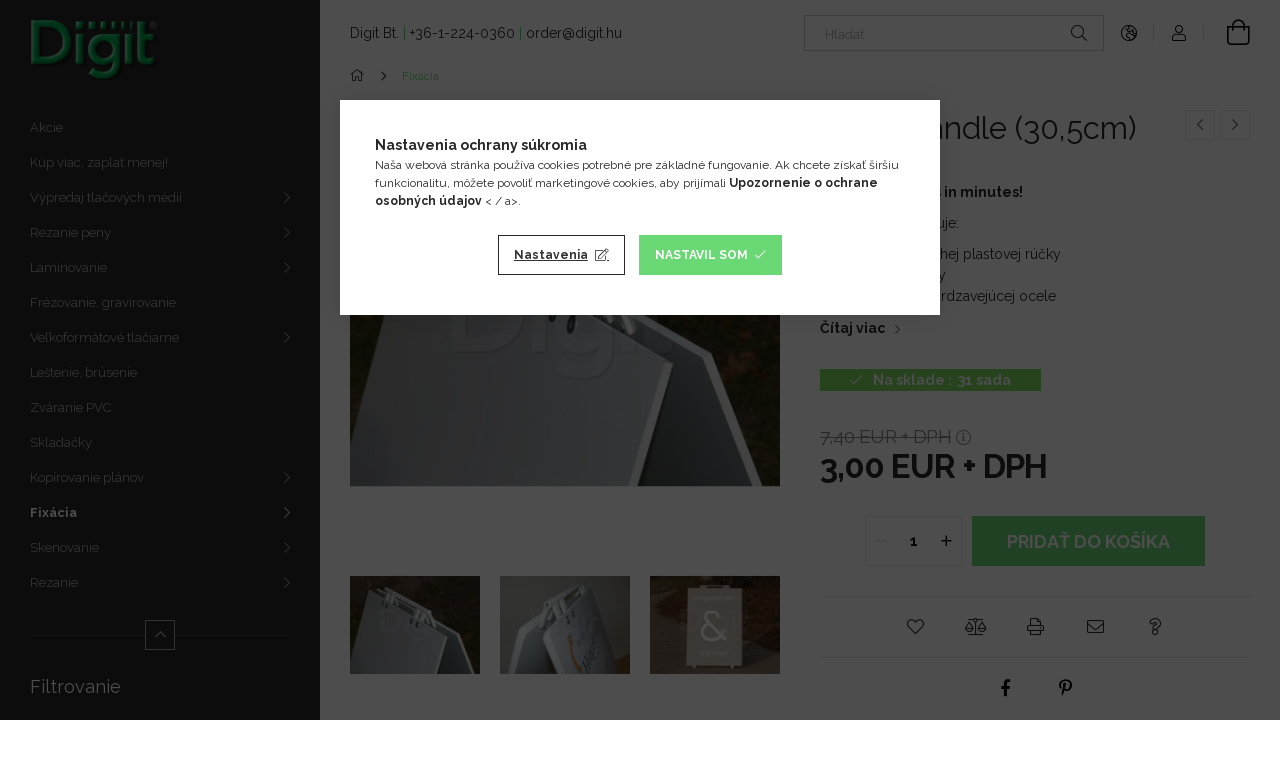

--- FILE ---
content_type: text/html; charset=UTF-8
request_url: https://www.digit.hu/sk/spd/HH-STANDARD/HingeHandle-305cm
body_size: 24270
content:
<!DOCTYPE html>
<html lang="sk">
<head>
    <meta charset="utf-8">
<meta name="keywords" content="HingeHandle (30,5cm)">
<meta name="description" content="Na vytvorenie reklamnej tabule &quot;A&quot;., Digit Webshop">
<meta name="robots" content="index, follow">
<meta http-equiv="X-UA-Compatible" content="IE=Edge">
<meta property="og:site_name" content="Digit Webshop" />
<meta property="og:title" content="HingeHandle (30,5cm) - Digit Webshop">
<meta property="og:description" content="Na vytvorenie reklamnej tabule &quot;A&quot;., Digit Webshop">
<meta property="og:type" content="product">
<meta property="og:url" content="https://www.digit.hu/sk/spd/HH-STANDARD/HingeHandle-305cm">
<meta property="og:image" content="https://www.digit.hu/img/18410/HH-STANDARD/HH-STANDARD.jpg">
<meta name="google-site-verification" content="9PZ0ZJe9prnO7DKh2ZRP">
<meta name="mobile-web-app-capable" content="yes">
<meta name="apple-mobile-web-app-capable" content="yes">
<meta name="MobileOptimized" content="320">
<meta name="HandheldFriendly" content="true">

<title>HingeHandle (30,5cm) - Digit Webshop</title>


<script>
var service_type="shop";
var shop_url_main="https://www.digit.hu";
var actual_lang="sk";
var money_len="2";
var money_thousend=" ";
var money_dec=",";
var shop_id=18410;
var unas_design_url="https:"+"/"+"/"+"www.digit.hu"+"/"+"!common_design"+"/"+"custom"+"/"+"digit.unas.hu"+"/";
var unas_design_code='0';
var unas_base_design_code='1900';
var unas_design_ver=4;
var unas_design_subver=6;
var unas_shop_url='https://www.digit.hu/sk';
var responsive="yes";
var price_nullcut_disable=1;
var config_plus=new Array();
config_plus['product_tooltip']=1;
config_plus['cart_redirect']=1;
config_plus['money_type']='€';
config_plus['money_type_display']='EUR';
var lang_text=new Array();

var UNAS = UNAS || {};
UNAS.shop={"base_url":'https://www.digit.hu',"domain":'www.digit.hu',"username":'digit.unas.hu',"id":18410,"lang":'sk',"currency_type":'EUR',"currency_code":'EUR',"currency_rate":'1',"currency_length":2,"base_currency_length":2,"canonical_url":'https://www.digit.hu/sk/spd/HH-STANDARD/HingeHandle-305cm'};
UNAS.design={"code":'0',"page":'product_details'};
UNAS.api_auth="7ba220855be8f3485d00087803471d01";
UNAS.customer={"email":'',"id":0,"group_id":0,"without_registration":0};
UNAS.customer["area_ids"]=[14942,14951,14961,20716,41399,78478];
UNAS.shop["category_id"]="316917";
UNAS.shop["sku"]="HH-STANDARD";
UNAS.shop["product_id"]="231076167";
UNAS.shop["only_private_customer_can_purchase"] = false;
 

UNAS.text = {
    "button_overlay_close": `Zavrieť`,
    "popup_window": `Vyskakovacie okno`,
    "list": `zoznam`,
    "updating_in_progress": `Prebieha aktualizácia`,
    "updated": `aktualizované`,
    "is_opened": `otvorené`,
    "is_closed": `Zatvorené`,
    "deleted": `Zmazané`,
    "consent_granted": `súhlas udelený`,
    "consent_rejected": `súhlas zamietnutý`,
    "field_is_incorrect": `Neplatné pole`,
    "error_title": `Chyba!`,
    "product_variants": `varianty produktov`,
    "product_added_to_cart": `Položka bola pridaná do košíka.`,
    "product_added_to_cart_with_qty_problem": `Do košíka bolo pridaných iba [qty_added_to_cart] [qty_unit] produktov!`,
    "product_removed_from_cart": `Položka odstránená z košíka`,
    "reg_title_name": `Meno`,
    "reg_title_company_name": `Názov spoločnosti`,
    "number_of_items_in_cart": `Počet položiek v košíku`,
    "cart_is_empty": `Váš košík je prázdny`,
    "cart_updated": `Košík bol aktualizovaný`
};


UNAS.text["delete_from_compare"]= `Odstrániť z porovnania`;
UNAS.text["comparison"]= `Porovnať`;

UNAS.text["delete_from_favourites"]= `Odstrániť z obľúbených`;
UNAS.text["add_to_favourites"]= `Pre obľúbené`;






window.lazySizesConfig=window.lazySizesConfig || {};
window.lazySizesConfig.loadMode=1;
window.lazySizesConfig.loadHidden=false;

window.dataLayer = window.dataLayer || [];
function gtag(){dataLayer.push(arguments)};
gtag('js', new Date());
</script>

<script src="https://www.digit.hu/!common_packages/jquery/jquery-3.2.1.js?mod_time=1759314983"></script>
<script src="https://www.digit.hu/!common_packages/jquery/plugins/migrate/migrate.js?mod_time=1759314984"></script>
<script src="https://www.digit.hu/!common_packages/jquery/plugins/autocomplete/autocomplete.js?mod_time=1759314983"></script>
<script src="https://www.digit.hu/!common_packages/jquery/plugins/tools/overlay/overlay.js?mod_time=1759314984"></script>
<script src="https://www.digit.hu/!common_packages/jquery/plugins/tools/toolbox/toolbox.expose.js?mod_time=1759314984"></script>
<script src="https://www.digit.hu/!common_packages/jquery/plugins/lazysizes/lazysizes.min.js?mod_time=1759314984"></script>
<script src="https://www.digit.hu/!common_packages/jquery/own/shop_common/exploded/common.js?mod_time=1764831093"></script>
<script src="https://www.digit.hu/!common_packages/jquery/own/shop_common/exploded/common_overlay.js?mod_time=1759314983"></script>
<script src="https://www.digit.hu/!common_packages/jquery/own/shop_common/exploded/common_shop_popup.js?mod_time=1759314983"></script>
<script src="https://www.digit.hu/!common_packages/jquery/own/shop_common/exploded/page_product_details.js?mod_time=1759314983"></script>
<script src="https://www.digit.hu/!common_packages/jquery/own/shop_common/exploded/function_favourites.js?mod_time=1759314983"></script>
<script src="https://www.digit.hu/!common_packages/jquery/own/shop_common/exploded/function_compare.js?mod_time=1759314983"></script>
<script src="https://www.digit.hu/!common_packages/jquery/own/shop_common/exploded/function_recommend.js?mod_time=1759314983"></script>
<script src="https://www.digit.hu/!common_packages/jquery/own/shop_common/exploded/function_product_print.js?mod_time=1759314983"></script>
<script src="https://www.digit.hu/!common_packages/jquery/plugins/hoverintent/hoverintent.js?mod_time=1759314984"></script>
<script src="https://www.digit.hu/!common_packages/jquery/own/shop_tooltip/shop_tooltip.js?mod_time=1759314983"></script>
<script src="https://www.digit.hu/!common_design/base/001900/main.js?mod_time=1759314986"></script>
<script src="https://www.digit.hu/!common_packages/jquery/plugins/perfectscrollbar/perfect-scrollbar-1.4.0/perfect-scrollbar.min.js?mod_time=1759314984"></script>
<script src="https://www.digit.hu/!common_packages/jquery/plugins/swiper/swiper-bundle.min.js?mod_time=1759314984"></script>
<script src="https://www.digit.hu/!common_packages/jquery/plugins/toastr/toastr.min.js?mod_time=1759314984"></script>
<script src="https://www.digit.hu/!common_packages/jquery/plugins/tippy/popper-2.4.4.min.js?mod_time=1759314984"></script>
<script src="https://www.digit.hu/!common_packages/jquery/plugins/tippy/tippy-bundle.umd.min.js?mod_time=1759314984"></script>
<script src="https://www.digit.hu/!common_packages/jquery/plugins/photoswipe/photoswipe.min.js?mod_time=1759314984"></script>
<script src="https://www.digit.hu/!common_packages/jquery/plugins/photoswipe/photoswipe-ui-default.min.js?mod_time=1759314984"></script>

<link href="https://www.digit.hu/temp/shop_18410_48eda93f2bfefedbcd3681682ca2c254.css?mod_time=1768647818" rel="stylesheet" type="text/css">

<link href="https://www.digit.hu/sk/spd/HH-STANDARD/HingeHandle-305cm" rel="canonical">
<link rel="apple-touch-icon" href="https://www.digit.hu/shop_ordered/18410/pic/favicon/apple-touch-icon.png" sizes="180x180">
<link rel="apple-touch-icon" href="https://www.digit.hu/shop_ordered/18410/pic/favicon/apple-touch-icon.png">
<link id="favicon-16x16" rel="icon" type="image/png" href="https://www.digit.hu/shop_ordered/18410/pic/favicon/favicon-16x16.png" sizes="16x16">
<link id="favicon-192x192" rel="icon" type="image/png" href="https://www.digit.hu/shop_ordered/18410/pic/favicon/android-chrome-192x192.png" sizes="192x192">
<link href="https://www.digit.hu/shop_ordered/18410/design_pic/favicon.ico" rel="shortcut icon">
<script>
        var google_consent=1;
    
        gtag('consent', 'default', {
           'ad_storage': 'denied',
           'ad_user_data': 'denied',
           'ad_personalization': 'denied',
           'analytics_storage': 'denied',
           'functionality_storage': 'denied',
           'personalization_storage': 'denied',
           'security_storage': 'granted'
        });

    
        gtag('consent', 'update', {
           'ad_storage': 'denied',
           'ad_user_data': 'denied',
           'ad_personalization': 'denied',
           'analytics_storage': 'denied',
           'functionality_storage': 'denied',
           'personalization_storage': 'denied',
           'security_storage': 'granted'
        });

        </script>
    <script async src="https://www.googletagmanager.com/gtag/js?id=G-KKVG7JYW1Q"></script>        <script>
        gtag('config', 'G-KKVG7JYW1Q',{'allow_enhanced_conversions':true});
                </script>
            <script>
        var google_ads=1;

                gtag('event','remarketing', {
            'ecomm_pagetype': 'product',
            'ecomm_prodid': ["HH-STANDARD"],
            'ecomm_totalvalue': 3.81        });
            </script>
    <script>
(function(i,s,o,g,r,a,m){i['BarionAnalyticsObject']=r;i[r]=i[r]||function(){
    (i[r].q=i[r].q||[]).push(arguments)},i[r].l=1*new Date();a=s.createElement(o),
    m=s.getElementsByTagName(o)[0];a.async=1;a.src=g;m.parentNode.insertBefore(a,m)
})(window, document, 'script', 'https://pixel.barion.com/bp.js', 'bp');
                    
bp('init', 'addBarionPixelId', 'BP-atEUlT2Nhn-85');
</script>
<noscript><img height='1' width='1' style='display:none' alt='' src='https://pixel.barion.com/a.gif?__ba_pixel_id=BP-atEUlT2Nhn-85&ev=contentView&noscript=1'/></noscript>
<script>
$(document).ready(function () {
     UNAS.onGrantConsent(function(){
         bp('consent', 'grantConsent');
     });
     
     UNAS.onRejectConsent(function(){
         bp('consent', 'rejectConsent');
     });

     var contentViewProperties = {
         'currency': 'EUR',
         'quantity': 1,
         'unit': 'sada',
         'unitPrice': 3.81,
         'category': 'Fixácia',
         'imageUrl': 'https://www.digit.hu/img/18410/HH-STANDARD/456x456,r/HH-STANDARD.jpg?time=1721727661',
         'name': 'HingeHandle (30,5cm)',
         'contentType': 'Product',
         'id': 'HH-STANDARD',
     }
     bp('track', 'contentView', contentViewProperties);

     UNAS.onChangeVariant(function(event,params){
         var variant = '';
         if (typeof params.variant_list1!=='undefined') variant+=params.variant_list1;
         if (typeof params.variant_list2!=='undefined') variant+='|'+params.variant_list2;
         if (typeof params.variant_list3!=='undefined') variant+='|'+params.variant_list3;
         var customizeProductProperties = {
            'contentType': 'Product',
            'currency': 'EUR',
            'id': params.sku,
            'name': 'HingeHandle (30,5cm)',
            'unit': 'sada',
            'unitPrice': 3.81,
            'variant': variant,
            'list': 'ProductPage'
        }
        bp('track', 'customizeProduct', customizeProductProperties);
     });

     UNAS.onAddToCart(function(event,params){
         var variant = '';
         if (typeof params.variant_list1!=='undefined') variant+=params.variant_list1;
         if (typeof params.variant_list2!=='undefined') variant+='|'+params.variant_list2;
         if (typeof params.variant_list3!=='undefined') variant+='|'+params.variant_list3;
         var addToCartProperties = {
             'contentType': 'Product',
             'currency': 'EUR',
             'id': params.sku,
             'name': params.name,
             'quantity': parseFloat(params.qty_add),
             'totalItemPrice': params.qty*params.price,
             'unit': params.unit,
             'unitPrice': parseFloat(params.price),
             'category': params.category,
             'variant': variant
         };
         bp('track', 'addToCart', addToCartProperties);
     });

     UNAS.onClickProduct(function(event,params){
         UNAS.getProduct(function(result) {
             if (result.name!=undefined) {
                 var clickProductProperties  = {
                     'contentType': 'Product',
                     'currency': 'EUR',
                     'id': params.sku,
                     'name': result.name,
                     'unit': result.unit,
                     'unitPrice': parseFloat(result.unit_price),
                     'quantity': 1
                 }
                 bp('track', 'clickProduct', clickProductProperties );
             }
         },params);
     });

UNAS.onRemoveFromCart(function(event,params){
     bp('track', 'removeFromCart', {
         'contentType': 'Product',
         'currency': 'EUR',
         'id': params.sku,
         'name': params.name,
         'quantity': params.qty,
         'totalItemPrice': params.price * params.qty,
         'unit': params.unit,
         'unitPrice': parseFloat(params.price),
         'list': 'BasketPage'
     });
});

});
</script>
    <meta content="width=device-width, initial-scale=1.0" name="viewport">
	<link rel="preload" href="https://www.digit.hu/!common_design/own/fonts/1800/customicons/custom-icons.woff2" as="font" type="font/woff2" crossorigin>
    <link rel="preconnect" href="https://fonts.gstatic.com">
    <link rel="preload" href="https://fonts.googleapis.com/css2?family=Raleway:wght@400;700&display=swap" as="style">
    <link rel="stylesheet" href="https://fonts.googleapis.com/css2?family=Raleway:wght@400;700&display=swap" media="print" onload="this.media='all'">
    <noscript>
        <link rel="stylesheet" href="https://fonts.googleapis.com/css2?family=Raleway:wght@400;700&display=swap">
    </noscript>

    
    
    
    
    
    

    
    
    
    



                                       <style>
                .banner_start_big-wrapper .swiper-slide {
                    padding-top: calc(73.5099337748%);
                }
                 @media (max-width: 991.98px){ .banner_start_big-wrapper .swiper-slide { padding-top: calc(73.5294117647%);}}                  @media (max-width: 767.98px){ .banner_start_big-wrapper .swiper-slide { padding-top: calc(73.5099337748%);}}                  @media (max-width: 575.98px){ .banner_start_big-wrapper .swiper-slide { padding-top: calc(73.3333333333%);}}                 </style>

                                    <link rel="preload" media="(max-width: 364.98px)" imagesrcset="https://www.digit.hu/!common_design/custom/digit.unas.hu/element/layout_sk_banner_start_big-755_1_xxsmall.jpg?time=1764327295 1x" href="https://www.digit.hu/!common_design/custom/digit.unas.hu/element/layout_sk_banner_start_big-755_1_xxsmall.jpg?time=1764327295" as="image">
                                                    <link rel="preload" media="(min-width: 365px) and (max-width: 413.98px)" imagesrcset="https://www.digit.hu/!common_design/custom/digit.unas.hu/element/layout_sk_banner_start_big-755_1_xsmall.jpg?time=1764327295 1x" href="https://www.digit.hu/!common_design/custom/digit.unas.hu/element/layout_sk_banner_start_big-755_1_xsmall.jpg?time=1764327295" as="image">
                                                    <link rel="preload" media="(min-width: 414px) and (max-width: 575.98px)" imagesrcset="https://www.digit.hu/!common_design/custom/digit.unas.hu/element/layout_sk_banner_start_big-755_1_small.jpg?time=1764327295 1x" href="https://www.digit.hu/!common_design/custom/digit.unas.hu/element/layout_sk_banner_start_big-755_1_small.jpg?time=1764327295" as="image">
                                                    <link rel="preload" media="(min-width: 576px) and (max-width: 767.98px)" imagesrcset="https://www.digit.hu/shop_pic.php?data=[base64]%3D%3D&time=1764327295 1x" href="https://www.digit.hu/shop_pic.php?data=[base64]%3D%3D&time=1764327295" as="image">
                                                    <link rel="preload" media="(min-width: 768px) and (max-width: 991.98px)" imagesrcset="https://www.digit.hu/shop_pic.php?data=[base64]&time=1764327295 1x" href="https://www.digit.hu/shop_pic.php?data=[base64]&time=1764327295" as="image">
                                                    <link rel="preload" media="(min-width: 992px) and (max-width: 1199.98px)" imagesrcset="https://www.digit.hu/!common_design/custom/digit.unas.hu/element/layout_sk_banner_start_big-755_1_xlarge.jpg?time=1764327295 1x" href="https://www.digit.hu/!common_design/custom/digit.unas.hu/element/layout_sk_banner_start_big-755_1_xlarge.jpg?time=1764327295" as="image">
                                            <link rel="preload" media="(min-width: 1200px) and (max-width: 1439.98px)" imagesrcset="https://www.digit.hu/!common_design/custom/digit.unas.hu/element/layout_sk_banner_start_big-755_1_xxlarge.jpg?time=1764327295 1x" href="https://www.digit.hu/!common_design/custom/digit.unas.hu/element/layout_sk_banner_start_big-755_1_xxlarge.jpg?time=1764327295" as="image">
                                                            <link rel="preload" media="(min-width: 1440px)" imagesrcset="https://www.digit.hu/!common_design/custom/digit.unas.hu/element/layout_sk_banner_start_big-755_1_default.jpg?time=1764327295 1x" href="https://www.digit.hu/!common_design/custom/digit.unas.hu/element/layout_sk_banner_start_big-755_1_default.jpg?time=1764327295" as="image">
                                                                                        
    



    


                                            <style>
                 .start_item_2-wrapper {padding-top: calc(48.7417218543%);}
                  @media (max-width: 991.98px){ .start_item_2-wrapper { padding-top: calc(48.7417218543%);}}                   @media (max-width: 767.98px){ .start_item_2-wrapper { padding-top: calc(48.7417218543%);}}                   @media (max-width: 575.98px){ .start_item_2-wrapper { padding-top: calc(25%);}}                  </style>
                           
    


                    <style>
.start_brand_slider-1{width:122px;}
@media(max-width:991.98px){.start_brand_slider-1{width:122px;}}
.start_brand_slider-2{width:238px;}
@media(max-width:991.98px){.start_brand_slider-2{width:238px;}}
.start_brand_slider-3{width:189px;}
@media(max-width:991.98px){.start_brand_slider-3{width:189px;}}
.start_brand_slider-4{width:148px;}
@media(max-width:991.98px){.start_brand_slider-4{width:148px;}}
.start_brand_slider-5{width:68px;}
@media(max-width:991.98px){.start_brand_slider-5{width:68px;}}
.start_brand_slider-6{width:182px;}
@media(max-width:991.98px){.start_brand_slider-6{width:182px;}}
.start_brand_slider-7{width:178px;}
@media(max-width:991.98px){.start_brand_slider-7{width:178px;}}
.start_brand_slider-8{width:150px;}
@media(max-width:991.98px){.start_brand_slider-8{width:150px;}}
.start_brand_slider-9{width:188px;}
@media(max-width:991.98px){.start_brand_slider-9{width:188px;}}
.start_brand_slider-10{width:164px;}
@media(max-width:991.98px){.start_brand_slider-10{width:164px;}}
.start_brand_slider-11{width:32px;}
@media(max-width:991.98px){.start_brand_slider-11{width:32px;}}
.start_brand_slider-12{width:142px;}
@media(max-width:991.98px){.start_brand_slider-12{width:142px;}}
.start_brand_slider-13{width:23px;}
@media(max-width:991.98px){.start_brand_slider-13{width:23px;}}
.start_brand_slider-14{width:138px;}
@media(max-width:991.98px){.start_brand_slider-14{width:138px;}}
.start_brand_slider-15{width:82px;}
@media(max-width:991.98px){.start_brand_slider-15{width:82px;}}
.start_brand_slider-16{width:173px;}
@media(max-width:767.98px){.start_brand_slider-16{width:173px;}}
.start_brand_slider-17{width:92px;}
@media(max-width:991.98px){.start_brand_slider-17{width:92px;}}
.start_brand_slider-18{width:30px;}
@media(max-width:991.98px){.start_brand_slider-18{width:30px;}}
.start_brand_slider-19{width:119px;}
@media(max-width:991.98px){.start_brand_slider-19{width:119px;}}
.start_brand_slider-20{width:258px;}
@media(max-width:991.98px){.start_brand_slider-20{width:258px;}}
.start_brand_slider-21{width:56px;}
@media(max-width:767.98px){.start_brand_slider-21{width:56px;}}
.start_brand_slider-22{width:75px;}
@media(max-width:991.98px){.start_brand_slider-22{width:75px;}}
.start_brand_slider-23{width:90px;}
@media(max-width:991.98px){.start_brand_slider-23{width:90px;}}
#swiper-container--start_brand_slider{
min-height:40px;
}
</style>

    
    




    
    
    
    
</head>






<body class='design_ver4 design_subver1 design_subver2 design_subver3 design_subver4 design_subver5 design_subver6' id="ud_shop_artdet">
<div id="image_to_cart" style="display:none; position:absolute; z-index:100000;"></div>
<div class="overlay_common overlay_warning" id="overlay_cart_add"></div>
<script>$(document).ready(function(){ overlay_init("cart_add",{"onBeforeLoad":false}); });</script>
<div id="overlay_login_outer"></div>	
	<script>
	$(document).ready(function(){
	    var login_redir_init="";

		$("#overlay_login_outer").overlay({
			onBeforeLoad: function() {
                var login_redir_temp=login_redir_init;
                if (login_redir_act!="") {
                    login_redir_temp=login_redir_act;
                    login_redir_act="";
                }

				                    var temp_href="https://www.digit.hu/sk/shop_login.php";
                    if (login_redir_temp!="") temp_href=temp_href+"?login_redir="+encodeURIComponent(login_redir_temp);
					location.href=temp_href;
								},
			top: 50,
						closeOnClick: (config_plus['overlay_close_on_click_forced'] === 1),
			onClose: function(event, overlayIndex) {
				$("#login_redir").val("");
			},
			load: false
		});
		
			});
	function overlay_login() {
		$(document).ready(function(){
			$("#overlay_login_outer").overlay().load();
		});
	}
	function overlay_login_remind() {
        if (unas_design_ver >= 5) {
            $("#overlay_remind").overlay().load();
        } else {
            $(document).ready(function () {
                $("#overlay_login_outer").overlay().close();
                setTimeout('$("#overlay_remind").overlay().load();', 250);
            });
        }
	}

    var login_redir_act="";
    function overlay_login_redir(redir) {
        login_redir_act=redir;
        $("#overlay_login_outer").overlay().load();
    }
	</script>  
	<div class="overlay_common overlay_info" id="overlay_remind"></div>
<script>$(document).ready(function(){ overlay_init("remind",[]); });</script>

	<script>
    	function overlay_login_error_remind() {
		$(document).ready(function(){
			load_login=0;
			$("#overlay_error").overlay().close();
			setTimeout('$("#overlay_remind").overlay().load();', 250);	
		});
	}
	</script>  
	<div class="overlay_common overlay_info" id="overlay_newsletter"></div>
<script>$(document).ready(function(){ overlay_init("newsletter",[]); });</script>

<script>
function overlay_newsletter() {
    $(document).ready(function(){
        $("#overlay_newsletter").overlay().load();
    });
}
</script>
<div class="overlay_common overlay_error" id="overlay_script"></div>
<script>$(document).ready(function(){ overlay_init("script",[]); });</script>
    <script>
    $(document).ready(function() {
        $.ajax({
            type: "GET",
            url: "https://www.digit.hu/shop_ajax/ajax_stat.php",
            data: {master_shop_id:"18410",get_ajax:"1"}
        });
    });
    </script>
    

<div id="container" class="page_shop_artdet_HH_STANDARD position-relative d-flex filter-in-subcategory-disabled">
    <div class="col-fix-custom-1 side-dropdown" data-content-for=".side-btn, .filter-btn" data-content-direction="left">
        <section class="main-left">
            <div class="main-left__inner h-100">
                <button class="main-left__close-btn btn-close d-xl-none" data-btn-for=".side-dropdown" type="button" aria-label="Zavrieť"></button>
                <div class="main-left__content d-flex flex-column">
                    <header class="main-left__header">
                        


        <div id="header_logo_img1" class="js-element logo d-none d-xl-block mb-5 px-5" data-element-name="header_logo">
                                    <a href="https://www.digit.hu/sk/">                <picture>
                    <source srcset="                                    https://www.digit.hu/!common_design/custom/digit.unas.hu/element/layout_sk_header_logo-260x60_1_small.png?time=1702371777 130w                                                                        https://www.digit.hu/!common_design/custom/digit.unas.hu/element/layout_sk_header_logo-260x60_1_default.png?time=1702371777 260w                                    "
                            sizes="(max-width: 575.98px) 130px, 260px"
                    >
                    <img src="https://www.digit.hu/!common_design/custom/digit.unas.hu/element/layout_sk_header_logo-260x60_1_default.png?time=1702371777"
                         alt="Digit Webshop"
                    >
                </picture>
                </a>                        </div>
    
                    </header>
                    <div class="box_container main-menus has-toggle-button">
                        <div class="box">
                            <div id="main-menus-content" class="box__content main-menus__content js-main-menus-content has-maxheight is-active">
                                    <ul class="cat-menus level-0" data-level="cat-level-0">
                                <li class='cat-menu is-spec-item js-cat-menu-akcio' data-id="akcio">
            <span class="cat-menu__name" >
                <a class='cat-menu__link' href='https://www.digit.hu/sk/shop_artspec.php?artspec=1' >                    Akcie                    </a>            </span>
                            </li>
                                <li class='cat-menu is-spec-item js-cat-menu-qty' data-id="qty">
            <span class="cat-menu__name" >
                <a class='cat-menu__link' href='https://www.digit.hu/sk/shop_artspec.php?artspec=10' >                    Kúp viac, zaplať menej!                    </a>            </span>
                            </li>
                                <li class='cat-menu has-child js-cat-menu-426230' data-id="426230">
            <span class="cat-menu__name" onclick="catSubLoad('426230','https://www.digit.hu/shop_ajax/ajax_box_cat.php?get_ajax=1&type=layout&change_lang=sk&level=1&key=426230&box_var_name=shop_cat&box_var_layout_cache=1&box_var_expand_cache=yes&box_var_layout_level0=0&box_var_layout=1&box_var_ajax=1&box_var_section=content&box_var_highlight=yes&box_var_type=expand&box_var_div=no');">
                                    Výpredaj tlačových médií                                </span>
                            </li>
                                <li class='cat-menu has-child js-cat-menu-238966' data-id="238966">
            <span class="cat-menu__name" onclick="catSubLoad('238966','https://www.digit.hu/shop_ajax/ajax_box_cat.php?get_ajax=1&type=layout&change_lang=sk&level=1&key=238966&box_var_name=shop_cat&box_var_layout_cache=1&box_var_expand_cache=yes&box_var_layout_level0=0&box_var_layout=1&box_var_ajax=1&box_var_section=content&box_var_highlight=yes&box_var_type=expand&box_var_div=no');">
                                    Rezanie peny                                </span>
                            </li>
                                <li class='cat-menu has-child js-cat-menu-817945' data-id="817945">
            <span class="cat-menu__name" onclick="catSubLoad('817945','https://www.digit.hu/shop_ajax/ajax_box_cat.php?get_ajax=1&type=layout&change_lang=sk&level=1&key=817945&box_var_name=shop_cat&box_var_layout_cache=1&box_var_expand_cache=yes&box_var_layout_level0=0&box_var_layout=1&box_var_ajax=1&box_var_section=content&box_var_highlight=yes&box_var_type=expand&box_var_div=no');">
                                    Laminovanie                                </span>
                            </li>
                                <li class='cat-menu js-cat-menu-152130' data-id="152130">
            <span class="cat-menu__name" >
                <a class='cat-menu__link' href='https://www.digit.hu/sk/frezovanie' >                    Frézovanie, gravírovanie                    </a>            </span>
                            </li>
                                <li class='cat-menu has-child js-cat-menu-663514' data-id="663514">
            <span class="cat-menu__name" onclick="catSubLoad('663514','https://www.digit.hu/shop_ajax/ajax_box_cat.php?get_ajax=1&type=layout&change_lang=sk&level=1&key=663514&box_var_name=shop_cat&box_var_layout_cache=1&box_var_expand_cache=yes&box_var_layout_level0=0&box_var_layout=1&box_var_ajax=1&box_var_section=content&box_var_highlight=yes&box_var_type=expand&box_var_div=no');">
                                    Veľkoformátové tlačiarne                                </span>
                            </li>
                                <li class='cat-menu js-cat-menu-287057' data-id="287057">
            <span class="cat-menu__name" >
                <a class='cat-menu__link' href='https://www.digit.hu/sk/lestenie-brusenie' >                    Leštenie, brúsenie                    </a>            </span>
                            </li>
                                <li class='cat-menu js-cat-menu-422264' data-id="422264">
            <span class="cat-menu__name" >
                <a class='cat-menu__link' href='https://www.digit.hu/sk/zvaranie-pvc' >                    Zváranie PVC                    </a>            </span>
                            </li>
                                <li class='cat-menu js-cat-menu-281035' data-id="281035">
            <span class="cat-menu__name" >
                <a class='cat-menu__link' href='https://www.digit.hu/sk/skladacky' >                    Skladačky                    </a>            </span>
                            </li>
                                <li class='cat-menu has-child js-cat-menu-824542' data-id="824542">
            <span class="cat-menu__name" onclick="catSubLoad('824542','https://www.digit.hu/shop_ajax/ajax_box_cat.php?get_ajax=1&type=layout&change_lang=sk&level=1&key=824542&box_var_name=shop_cat&box_var_layout_cache=1&box_var_expand_cache=yes&box_var_layout_level0=0&box_var_layout=1&box_var_ajax=1&box_var_section=content&box_var_highlight=yes&box_var_type=expand&box_var_div=no');">
                                    Kopírovanie plánov                                </span>
                            </li>
                                <li class='cat-menu has-child js-cat-menu-316917' data-id="316917">
            <span class="cat-menu__name" onclick="catSubLoad('316917','https://www.digit.hu/shop_ajax/ajax_box_cat.php?get_ajax=1&type=layout&change_lang=sk&level=1&key=316917&box_var_name=shop_cat&box_var_layout_cache=1&box_var_expand_cache=yes&box_var_layout_level0=0&box_var_layout=1&box_var_ajax=1&box_var_section=content&box_var_highlight=yes&box_var_type=expand&box_var_div=no');">
                                    Fixácia                                </span>
                            </li>
                                <li class='cat-menu has-child js-cat-menu-407116' data-id="407116">
            <span class="cat-menu__name" onclick="catSubLoad('407116','https://www.digit.hu/shop_ajax/ajax_box_cat.php?get_ajax=1&type=layout&change_lang=sk&level=1&key=407116&box_var_name=shop_cat&box_var_layout_cache=1&box_var_expand_cache=yes&box_var_layout_level0=0&box_var_layout=1&box_var_ajax=1&box_var_section=content&box_var_highlight=yes&box_var_type=expand&box_var_div=no');">
                                    Skenovanie                                </span>
                            </li>
                                <li class='cat-menu has-child js-cat-menu-966498' data-id="966498">
            <span class="cat-menu__name" onclick="catSubLoad('966498','https://www.digit.hu/shop_ajax/ajax_box_cat.php?get_ajax=1&type=layout&change_lang=sk&level=1&key=966498&box_var_name=shop_cat&box_var_layout_cache=1&box_var_expand_cache=yes&box_var_layout_level0=0&box_var_layout=1&box_var_ajax=1&box_var_section=content&box_var_highlight=yes&box_var_type=expand&box_var_div=no');">
                                    Rezanie                                </span>
                            </li>
            </ul>
    <script>
        function catSubLoad($id,$ajaxUrl){
            let catMenuEl = $('.cat-menu[data-id="'+$id+'"]');

            $.ajax({
                type: 'GET',
                url: $ajaxUrl,
                beforeSend: function(){
                    catMenuEl.addClass('ajax-loading');
                    setTimeout(function (){
                        if (!catMenuEl.hasClass('ajax-loaded')) {
                            catMenuEl.addClass('ajax-loader');
                        }
                    }, 500);
                },
                success:function(data){
                    catMenuEl.append(data);
                    catItemMarking();
                    $(".cat-menu__name:not(.is-processed)").each(CatPicHover);
                    $("> .cat-menu__name", catMenuEl).attr('onclick','catOpen($(this));').trigger('click');
                    catMenuEl.removeClass('ajax-loading ajax-loader').addClass('ajax-loaded');
                }
            });
        }
        function catBack($this) {
            var thisBackBtn = $this;
            var thisCatLevel = thisBackBtn.closest('[data-level]').data('level');
            /** remove opened class from children */
            thisBackBtn.closest('.js-sublist').find('.cat-menu.is-opened').removeClass('is-opened');
            /** remove opened class from parent */
            if (window.matchMedia('(max-width: 992px)').matches) {
                setTimeout(function() {
                    thisBackBtn.closest('.cat-menu.is-opened').removeClass('is-opened');
                }, 400);
            } else {
                thisBackBtn.closest('.cat-menu.is-opened').removeClass('is-opened');
            }
            $('html').removeClass(thisCatLevel +'-is-opened');
        }
        function catOpen($this) {
            var thisCatMenu = $this.parent();
            psInit(thisCatMenu.find('.js-sublist-inner').first());
            var thisMainMenusContent = $('.js-main-menus-content');
            var thisCatMenuList = thisCatMenu.closest('[data-level]');
            var thisCatLevel = thisCatMenuList.data('level');

            if (thisCatLevel === "cat-level-0") {
                /*remove is-opened class form the rest menus (cat+plus)*/
                thisMainMenusContent.find('.is-opened').not(thisCatMenu).removeClass('is-opened');
            } else {
                /*remove is-opened class form the siblings cat menus */
                thisCatMenuList.find('.is-opened').not(thisCatMenu).removeClass('is-opened');
            }

            if (thisCatMenu.hasClass('is-opened')) {
                thisCatMenu.removeClass('is-opened');
                $('html').removeClass(thisCatLevel +'-is-opened');
            } else {
                thisCatMenu.addClass('is-opened');
                $('html').addClass(thisCatLevel +'-is-opened');
            }
        }
        function catsClose() {
            handleCloseDropdowns();
            handleCloseMenus();
        }
        function CatPicHover() {
            var catItem = $(this); /*span.cat-menu__name*/
            var parentCatPic = catItem.closest(".js-sublist").find(".js-parent-img-wrapper").first().find(".js-parent-img");
            var childSublist = catItem.siblings('.js-sublist');
            var parentCatPicSrc = parentCatPic.attr("data-src-orig");
            var parentCatPicSrcSet = parentCatPic.attr("data-srcset-orig");
            if (parentCatPicSrcSet === undefined) parentCatPicSrcSet="";

            var catItems = catItem.closest(".cat-menus");

            catItem.on('mouseenter', function() {
                if (!isTouchDevice) {
                    var currentAltPicSrcSet = $(this).data("retina-img-url");
                    parentCatPic.attr("src", $(this).data("img-url"));
                    if (currentAltPicSrcSet == undefined) currentAltPicSrcSet = "";
                    parentCatPic.attr("srcset", currentAltPicSrcSet);
                }
            });

            catItems.on('mouseleave', function() {
                if (!isTouchDevice) {
                    parentCatPic.attr("src", parentCatPicSrc);
                    parentCatPic.attr("srcset", parentCatPicSrcSet);
                }
            });

            childSublist.on('mouseenter', function() {
                if (!isTouchDevice) {
                    parentCatPic.attr("src", parentCatPicSrc);
                    parentCatPic.attr("srcset", parentCatPicSrcSet);
                }
            });

            catItem.on('click', function() {
                if (!isTouchDevice) {
                    if ($(this).parent().hasClass('has-child')) {
                        parentCatPic.attr("src", parentCatPicSrc);
                        parentCatPic.attr("srcset", parentCatPicSrcSet);
                    }
                }
            });
            catItem.addClass('is-processed');

        }
        $(document).ready(function () {
            var cats = $(".cat-menu__name:not(.is-processed)");
            cats.each(CatPicHover);
        });
    </script>




                                                                <button aria-controls="main-menus-content" class="main-menus__btn btn btn-square--sm js-main-menus-btn is-active" aria-label="Menej" aria-expanded="true" type="button"></button>
                                <script>
                                    $('.js-main-menus-btn').on('click', function (){
                                        let $thisBtn = $(this);
                                        let $thisContent = $('.js-main-menus-content');
                                        $thisBtn.toggleClass('is-active').attr('aria-label', (_, attr) => attr == 'Viac' ? 'Menej' : 'Viac').attr('aria-expanded', (_, attr) => attr == 'false' ? 'true' : 'false');
                                        $thisContent.toggleClass('is-active');
                                        psElements['.main-left__inner'].update();
                                    });
                                </script>
                                                            </div>
                        </div>
                    </div>

                    <div id='box_container_shop_compare' class='box_container_1'>
                    <div class="box">
                        <h4 class="box__title">Porovnať</h4>
                        <div class="box__content js-box-content"><div id='box_compare_content'>
                        <script>
	$(document).ready(function(){ $("#box_container_shop_compare").css("display","none"); });</script>

            </div>
</div>
                    </div>
                    </div><div id='box_container_shop_art_data' class='box_container_2'>
                    <div class="box">
                        <h4 class="box__title">Filtrovanie</h4>
                        <div class="box__content js-box-content"><div id='box_art_data_content' class='box_content'>
                <div class='form-group form-label-group form-select-group data-plus-1'>
            <select onchange="location.href='https://www.digit.hu/sk/shop_artspec.php?artspec=6&amp;select1='+encodeURIComponent(this.value)+''" id="data-plus-1__select" class="form-control">
                <option value="" selected="selected">Prosím vyber!</option>
                                    <option value="Alfa-Brush" >Alfa-Brush</option>
                                    <option value="Felix Schoeller" >Felix Schoeller</option>
                                    <option value="Coner" >Coner</option>
                                    <option value="Holdon" >Holdon</option>
                                    <option value="Gielle" >Gielle</option>
                                    <option value="Contex" >Contex</option>
                                    <option value="Decorflex" >Decorflex</option>
                                    <option value="Isand" >Isand</option>
                                    <option value="Banner Ups" >Banner Ups</option>
                                    <option value="Folex - Regulus" >Folex - Regulus</option>
                                    <option value="Neolt" >Neolt</option>
                                    <option value="Sanyo Denki" >Sanyo Denki</option>
                                    <option value="Magic" >Magic</option>
                                    <option value="Rowe" >Rowe</option>
                                    <option value="Canon" >Canon</option>
                                    <option value="Häfner & Krullmann" >Häfner & Krullmann</option>
                                    <option value="Marabu" >Marabu North America</option>
                                    <option value="Colormagic" >Colormagic</option>
                            </select>
            <label for="data-plus-1__select">Výrobca</label>
        </div>
            </div>
</div>
                    </div>
                    </div>

                    


    <div class="js-element sidebar_contact box_container mt-auto" data-element-name="sidebar_contact">
                <div class="element__content box__content">
                                <style>
                .sidebar_contact .slide-1 a::before {
                    content: '\f015';
                }
            </style>
                        <div class="element__html slide-1"><p><a href="/sk/shop_contact.php"><strong>Digit</strong> Bt.</a></p></div>
                                <style>
                .sidebar_contact .slide-2 a::before {
                    content: '\f3c5';
                }
            </style>
                        <div class="element__html slide-2"><p><a href="https://maps.google.com/?q=%C3%81rp%C3%A1d+utca+34%2C+M%C3%A1riahalom%2C+2527" target="_blank" rel="noopener">Árpád utca 34, Máriahalom, 2527</a></p></div>
                                <style>
                .sidebar_contact .slide-3 a::before {
                    content: '\f095';
                }
            </style>
                        <div class="element__html slide-3"><p><a href="tel://+36-1-224-0360">+36-1-224-0360</a></p></div>
                                <style>
                .sidebar_contact .slide-4 a::before {
                    content: '\f0e0';
                }
            </style>
                        <div class="element__html slide-4"><p><a href="mailto:order@digit.hu">order@digit.hu</a></p></div>
                </div>
    </div>


                                        
                    
                    
                </div>
            </div>
        </section>
    </div>
    <main class="col-rest-custom-1">
        <section class="main-right filter-normal-not-exists">
            



            <header class="header">
                <div class="header-top position-relative py-3 py-md-4 px-3 px-xl-0">
                    <div class="d-flex flex-wrap flex-md-nowrap align-items-center">
                        <button class="side-btn dropdown--btn btn-text d-xl-none order-1" aria-label="Kategórie ďalšie položky ponuky" data-btn-for=".side-dropdown" type="button">
                            <span class="side-btn-icon icon--hamburger"></span>
                        </button>

                        


        <div id="header_logo_img" class="js-element logo col-6 col-xs-auto px-3 mr-auto d-xl-none order-2" data-element-name="header_logo">
                                    <a href="https://www.digit.hu/sk/">                <picture>
                    <source srcset="                                    https://www.digit.hu/!common_design/custom/digit.unas.hu/element/layout_sk_header_logo-260x60_1_small.png?time=1702371777 130w                                                                        https://www.digit.hu/!common_design/custom/digit.unas.hu/element/layout_sk_header_logo-260x60_1_default.png?time=1702371777 260w                                    "
                            sizes="(max-width: 575.98px) 130px, 260px"
                    >
                    <img src="https://www.digit.hu/!common_design/custom/digit.unas.hu/element/layout_sk_header_logo-260x60_1_default.png?time=1702371777"
                         alt="Digit Webshop"
                    >
                </picture>
                </a>                        </div>
    

                        


    <div class="js-element header_text_section_2 d-none d-lg-block pr-3 order-3" data-element-name="header_text_section_2">
        <div class="element__content ">
                            <div class="element__html slide-1"><p>Digit Bt. <span style="color: #6bd876;">|</span> <a href="tel:+36-1-224-0360">+36-1-224-0360</a> <span style="color: #6bd876;">|</span> <a href="mailto:order@digit.hu">order@digit.hu</a></p></div>
                    </div>
    </div>


                        <div class="search__dropdown col-12 col-md-auto px-0 order-1 mt-3 mt-md-0 ml-md-auto order-5 order-md-4">
                            <div class="search-box position-relative ml-auto browser-is-chrome" id="box_search_content">
    <form name="form_include_search" id="form_include_search" action="https://www.digit.hu/sk/shop_search.php" method="get">
        <div class="box-search-group mb-0">
            <input data-stay-visible-breakpoint="768" name="search" id="box_search_input" value="" aria-label="Hľadať"
                   pattern=".{3,100}" title="Zadajte dlhší hľadaný výraz!" placeholder="Hľadať" type="text" maxlength="100"
                   class="ac_input form-control js-search-input" autocomplete="off" required            >
            <div class="search-box__search-btn-outer input-group-append" title="Hľadať">
                <button class='search-btn' aria-label="Hľadať">
                    <span class="search-btn-icon icon--search"></span>
                </button>
                <button type="button" onclick="$('.js-search-smart-autocomplete').addClass('is-hidden');$(this).addClass('is-hidden');" class='search-close-btn d-md-none is-hidden' aria-label="">
                    <span class="search-close-btn-icon icon--close"></span>
                </button>
            </div>
            <div class="search__loading">
                <div class="loading-spinner--small"></div>
            </div>
        </div>
        <div class="search-box__mask"></div>
    </form>
    <div class="ac_results"></div>
</div>
<script>
    $(document).ready(function(){
        $(document).on('smartSearchCreate smartSearchOpen smartSearchHasResult', function(e){
            if (e.type !== 'smartSearchOpen' || (e.type === 'smartSearchOpen' && $('.js-search-smart-autocomplete').children().length > 0)) {
                $('.search-close-btn').removeClass('is-hidden');
            }
        });
        $(document).on('smartSearchClose smartSearchEmptyResult', function(){
            $('.search-close-btn').addClass('is-hidden');
        });
        $(document).on('smartSearchInputLoseFocus', function(){
            if ($('.js-search-smart-autocomplete').length>0) {
                setTimeout(function () {
                    let height = $(window).height() - ($('.js-search-smart-autocomplete').offset().top - $(window).scrollTop()) - 20;
                    $('.search-smart-autocomplete').css('max-height', height + 'px');
                }, 300);
            }
        });
    });
</script>


                        </div>

                        <ul class="header-buttons-list order-4 order-md-5 ml-auto ml-md-0">
                                                        <li class="lang-and-cur">
                                <button class="lang-and-cur__btn dropdown--btn" aria-label="Zmeniť jazyk Zmeniť menu" data-btn-for=".lang-and-cur__dropdown" type="button">
                                    <span class="lang-and-cur__btn-icon icon--globe"></span>
                                </button>
                                <div class="lang-and-cur__dropdown dropdown--content dropdown--content-r" data-content-for=".lang-and-cur__btn">
                                    <button class="lang-and-cur__btn-close btn-close" data-close-btn-for=".lang-and-cur__btn, .lang-and-cur__dropdown" aria-label="Zavrieť"></button>
                                    <ul class="lang-box" id="box_lang_content">
        <li>
        <a id="box_lang_hu" aria-label="Magyar" data-lang-code="hu" href="#" data-uri="/spd/HH-STANDARD/HingeHandle-305cm" onclick="location.href='https://www.digit.hu'+$(this).data('uri')" class="" title="Magyar" rel="nofollow">
            <img width="30" height="22" class="box_lang_flag" src="https://www.digit.hu/!common_design/own/image/icon/flag/30x22/hu.gif" alt="Magyar" title="Magyar">
        </a>
    </li>
        <li>
        <a id="box_lang_at" aria-label="Deutsch (AT)" data-lang-code="at" href="#" data-uri="/at/spd/HH-STANDARD/HingeHandle-305cm" onclick="location.href='https://www.digit.hu'+$(this).data('uri')" class="" title="Deutsch (AT)" rel="nofollow">
            <img width="30" height="22" class="box_lang_flag" src="https://www.digit.hu/!common_design/own/image/icon/flag/30x22/at.gif" alt="Deutsch (AT)" title="Deutsch (AT)">
        </a>
    </li>
        <li>
        <a id="box_lang_sk" aria-label="Slovenčina" data-lang-code="sk" href="#" data-uri="/sk/spd/HH-STANDARD/HingeHandle-305cm" onclick="location.href='https://www.digit.hu'+$(this).data('uri')" class="is-selected" title="Slovenčina" rel="nofollow">
            <img width="30" height="22" class="box_lang_flag_select" src="https://www.digit.hu/!common_design/own/image/icon/flag/30x22/sk.gif" alt="Slovenčina" title="Slovenčina">
        </a>
    </li>
        <li>
        <a id="box_lang_ro" aria-label="Română" data-lang-code="ro" href="#" data-uri="/ro/spd/HH-STANDARD/HingeHandle-305cm" onclick="location.href='https://www.digit.hu'+$(this).data('uri')" class="" title="Română" rel="nofollow">
            <img width="30" height="22" class="box_lang_flag" src="https://www.digit.hu/!common_design/own/image/icon/flag/30x22/ro.gif" alt="Română" title="Română">
        </a>
    </li>
        <li>
        <a id="box_lang_en" aria-label="English" data-lang-code="en" href="#" data-uri="/en/spd/HH-STANDARD/HingeHandle-305cm" onclick="location.href='https://www.digit.hu'+$(this).data('uri')" class="" title="English" rel="nofollow">
            <img width="30" height="22" class="box_lang_flag" src="https://www.digit.hu/!common_design/own/image/icon/flag/30x22/en.gif" alt="English" title="English">
        </a>
    </li>
        <li>
        <a id="box_lang_it" aria-label="Italiano" data-lang-code="it" href="#" data-uri="/it/spd/HH-STANDARD/HingeHandle-305cm" onclick="location.href='https://www.digit.hu'+$(this).data('uri')" class="" title="Italiano" rel="nofollow">
            <img width="30" height="22" class="box_lang_flag" src="https://www.digit.hu/!common_design/own/image/icon/flag/30x22/it.gif" alt="Italiano" title="Italiano">
        </a>
    </li>
        <li>
        <a id="box_lang_rs" aria-label="Serbian" data-lang-code="rs" href="#" data-uri="/rs/spd/HH-STANDARD/HingeHandle-305cm" onclick="location.href='https://www.digit.hu'+$(this).data('uri')" class="" title="Serbian" rel="nofollow">
            <img width="30" height="22" class="box_lang_flag" src="https://www.digit.hu/!common_design/own/image/icon/flag/30x22/rs.gif" alt="Serbian" title="Serbian">
        </a>
    </li>
        <li>
        <a id="box_lang_hr" aria-label="Hrvatski" data-lang-code="hr" href="#" data-uri="/hr/spd/HH-STANDARD/HingeHandle-305cm" onclick="location.href='https://www.digit.hu'+$(this).data('uri')" class="" title="Hrvatski" rel="nofollow">
            <img width="30" height="22" class="box_lang_flag" src="https://www.digit.hu/!common_design/own/image/icon/flag/30x22/hr.gif" alt="Hrvatski" title="Hrvatski">
        </a>
    </li>
        <li>
        <a id="box_lang_es" aria-label="Espanol" data-lang-code="es" href="#" data-uri="/es/spd/HH-STANDARD/HingeHandle-305cm" onclick="location.href='https://www.digit.hu'+$(this).data('uri')" class="" title="Espanol" rel="nofollow">
            <img width="30" height="22" class="box_lang_flag" src="https://www.digit.hu/!common_design/own/image/icon/flag/30x22/es.gif" alt="Espanol" title="Espanol">
        </a>
    </li>
    </ul>


                                    <div class="currency-box">
<form action="https://www.digit.hu/sk/shop_moneychange.php" name="form_moneychange" method="post"><input name="file_back" type="hidden" value="/sk/spd/HH-STANDARD/HingeHandle-305cm">
    <ul class="currencies">
        <li class="currency custom-control custom-radio no-input">
            <input class="custom-control-input currency__radio" id="-1" type="radio" name="session_money_select" value="-1"  checked>
            <label class="custom-control-label currency__label" for="-1">Euro - €</label>
        </li>
                    <li class="currency custom-control custom-radio no-input">
                <input class="custom-control-input currency__radio" id="0" onclick="document.form_moneychange.submit();" type="radio" name="session_money_select" value="0" >
                <label class="custom-control-label currency__label" for="0">Ft (HUF)</label>
            </li>
            </ul>
    </form>
</div>


                                </div>
                            </li>
                                                        <li>    <div class="profile">
        <button type="button" class="profile__btn js-profile-btn dropdown--btn" id="profile__btn" data-orders="https://www.digit.hu/sk/shop_order_track.php" aria-label="Profil" data-btn-for=".profile__dropdown">
            <span class="profile__btn-icon icon--head"></span>
        </button>

        <div class="profile__dropdown dropdown--content dropdown--content-r d-xl-block" data-content-for=".profile__btn">
            <div role="button" class="profile__btn-close btn-close" aria-label="Zavrieť" data-close-btn-for=".profile__btn, .profile__dropdown"></div>
                            <h4 class="profile__header mb-4">Prihlásiť</h4>
                <div class='login-box__loggedout-container'>
                    <form name="form_login" action="https://www.digit.hu/sk/shop_logincheck.php" method="post"><input name="file_back" type="hidden" value="/sk/spd/HH-STANDARD/HingeHandle-305cm"><input type="hidden" name="login_redir" value="" id="login_redir">
                        <div class="login-box__form-inner">
                            <div class="form-group login-box__input-field form-label-group">
                                <input name="shop_user_login" id="shop_user_login" aria-label="Email" placeholder='Email' type="text" maxlength="100" class="form-control" spellcheck="false" autocomplete="email" autocapitalize="off">
                                <label for="shop_user_login">Email</label>
                            </div>
                            <div class="form-group login-box__input-field form-label-group">
                                <input name="shop_pass_login" id="shop_pass_login" aria-label="Heslo" placeholder="Heslo" type="password" maxlength="100" class="form-control" spellcheck="false" autocomplete="current-password" autocapitalize="off">
                                <label for="shop_pass_login">Heslo</label>
                            </div>
                            <button type="submit" class="btn btn-primary btn-block">Prihlásiť sa</button>
                        </div>
                        <div class="btn-wrap">
                            <button type="button" class="login-box__remind-btn btn btn-link px-0 py-1 text-primary" onclick="overlay_login_remind()">Zabudol som heslo</button>
                        </div>
                    </form>

                    <div class="line-separator"></div>

                    <div class="login-box__other-buttons">
                        <div class="btn-wrap">
                            <a class="login-box__reg-btn btn btn-link py-2 px-0" href="https://www.digit.hu/sk/shop_reg.php?no_reg=0">Registrácia</a>
                        </div>
                                                                    </div>
                </div>
                    </div>
    </div>
</li>
                            <li>
                                <div class="cart-box__container">
                                    <button class="cart-box__btn dropdown--btn" aria-label="Pohľadnica" type="button" data-btn-for=".cart-box__dropdown">
                                        <span class="cart-box__btn-icon icon--cart">
                                                <div id='box_cart_content' class='cart-box'>            </div>
                                        </span>
                                    </button>
                                                                        <div class="cart-box__dropdown dropdown--content dropdown--content-r js-cart-box-dropdown" data-content-for=".cart-box__btn">
                                        <div role="button" class="cart-box__btn-close btn-close d-none" aria-label="Zavrieť" data-close-btn-for=".cart-box__btn, .cart-box__dropdown"></div>
                                        <div id="box_cart_content2" class="h-100">
                                            <div class="loading-spinner-wrapper text-center">
                                                <div class="loading-spinner--small" style="width:30px;height:30px;vertical-align:middle;"></div>
                                            </div>
                                            <script>
                                                $(document).ready(function(){
                                                    $('.cart-box__btn').click(function(){
                                                        let $this_btn = $(this);
                                                        const $box_cart_2 = $("#box_cart_content2");
                                                        const $box_cart_close_btn = $box_cart_2.closest('.js-cart-box-dropdown').find('.cart-box__btn-close');

                                                        if (!$this_btn.hasClass('ajax-loading') && !$this_btn.hasClass('is-loaded')) {
                                                            $.ajax({
                                                                type: "GET",
                                                                async: true,
                                                                url: "https://www.digit.hu/shop_ajax/ajax_box_cart.php?get_ajax=1&lang_master=sk&cart_num=2",
                                                                beforeSend:function(){
                                                                    $this_btn.addClass('ajax-loading');
                                                                    $box_cart_2.addClass('ajax-loading');
                                                                },
                                                                success: function (data) {
                                                                    $box_cart_2.html(data).removeClass('ajax-loading').addClass("is-loaded");
                                                                    $box_cart_close_btn.removeClass('d-none');
                                                                    $this_btn.removeClass('ajax-loading').addClass("is-loaded");
                                                                }
                                                            });
                                                        }
                                                    });
                                                });
                                            </script>
                                            
                                        </div>
                                        <div class="loading-spinner"></div>
                                    </div>
                                                                    </div>
                            </li>
                        </ul>
                    </div>
                </div>
            </header>

                        <div class="main px-4 px-xl-0 py-4 pt-xl-0">
                                <div class="main__title">
                    
                </div>
                <div class="main__content">
                    <div class="page_content_outer">














<div id='page_artdet_content' class='artdet artdet--type-1'>
    <div class="artdet__breadcrumb-prev-next mb-3 mb-md-4">
        <div class="row gutters-10 align-items-center">
            <div class="col">
                <div id='breadcrumb'>
                <nav class="breadcrumb__inner font-s cat-level-1">
            <span class="breadcrumb__item breadcrumb__home is-clickable" data-id="0">
                <a href="https://www.digit.hu/sk/sct/0/" class="breadcrumb-link breadcrumb-home-link" aria-label="Hlavná kategória" title="Hlavná kategória">
                    <span class='breadcrumb__text'>Hlavná kategória</span>
                </a>
            </span>
                            <span class="breadcrumb__item" data-id="316917">
                                            <a href="https://www.digit.hu/sk/fixacia" class="breadcrumb-link">
                            <span class="breadcrumb__text">Fixácia</span>
                        </a>
                    
                    <script>
                        $("document").ready(function(){
                            $(".js-cat-menu-316917").addClass("is-selected");
                        });
                    </script>
                </span>
                    </nav>
    </div>
            </div>
                            <div class="col-auto d-xl-none">
                    <div class="artdet__pagination d-flex">
                        <div class="artdet__pagination-btn artdet__pagination-prev">
                            <button type="button" onclick="product_det_prevnext('https://www.digit.hu/sk/spd/HH-STANDARD/HingeHandle-305cm','?cat=316917&sku=HH-STANDARD&action=prev_js')" class="btn btn-square--sm border icon--arrow-left" aria-label="Predchádzajúci produkt"></button>
                        </div>
                        <div class="artdet__pagination-btn artdet__pagination-next ml-2">
                            <button type="button" onclick="product_det_prevnext('https://www.digit.hu/sk/spd/HH-STANDARD/HingeHandle-305cm','?cat=316917&sku=HH-STANDARD&action=next_js')" class="btn btn-square--sm border icon--arrow-right" aria-label="Ďalší produkt"></button>
                        </div>
                    </div>
                </div>
                    </div>
    </div>

    <script>
<!--
var lang_text_warning=`Pozor!`
var lang_text_required_fields_missing=`Prosím, vyplňte všetky požadované polia!`
function formsubmit_artdet() {
   cart_add("HH__unas__STANDARD","",null,1)
}
$(document).ready(function(){
	select_base_price("HH__unas__STANDARD",1);
	
	
});
// -->
</script>

    <div class='artdet__inner pt-xl-3'>
        <form name="form_temp_artdet">

        <div class="artdet__pic-data-wrap mb-3 mb-lg-5 js-product">
            <div class="row gutters-10 gutters-xl-20 gutters-xxxl-40 main-block">
                <div class='artdet__img-outer col-lg-6 col-xxl-4'>
                    <div class="artdet__name-mobile mb-4 d-lg-none">
                        <h1 class='artdet__name line-clamp--3-12'>HingeHandle (30,5cm)
</h1>

                                            </div>
                    <div class='artdet__img-inner'>
                        		                        <div class="swiper-container js-alts" id="swiper-container--images">
                            		                                                        <div class="swiper-wrapper artdet__alts">
                                                                <div class="swiper-slide js-init-ps">
                                    <div class="artdet__img-wrap-outer">
                                        <picture class="artdet__img-wrap product-img-wrapper">
                                            <img class="artdet__img-main product-img" width="456" height="456"
                                                 src="https://www.digit.hu/img/18410/HH-STANDARD/456x456,r/HH-STANDARD.jpg?time=1721727661" srcset="https://www.digit.hu/img/18410/HH-STANDARD/638x638,r/HH-STANDARD.jpg?time=1721727661 1.4x"                                                 alt="HingeHandle (30,5cm)" title="HingeHandle (30,5cm)" id="main_image" fetchpriority="high"
                                            >
                                        </picture>
                                    </div>
                                </div>

                                                                                                        <div class="swiper-slide js-init-ps">
                                        <div class="artdet__img-wrap-outer">
                                            <picture class="artdet__img-wrap product-img-wrapper">
                                                <img class="artdet__img-alt swiper-lazy product-img" width="456" height="456" src="https://www.digit.hu/sk/main_pic/space.gif" data-src="https://www.digit.hu/img/18410/HH-STANDARD_altpic_1/456x456,r/HH-STANDARD.jpg?time=1721727661"  data-srcset="https://www.digit.hu/img/18410/HH-STANDARD_altpic_1/638x638,r/HH-STANDARD.jpg?time=1721727661 1.4x" alt="HingeHandle (30,5cm)" title="HingeHandle (30,5cm)">
                                                <div class="swiper-lazy-preloader"></div>
                                            </picture>
                                        </div>
                                    </div>
                                                                        <div class="swiper-slide js-init-ps">
                                        <div class="artdet__img-wrap-outer">
                                            <picture class="artdet__img-wrap product-img-wrapper">
                                                <img class="artdet__img-alt swiper-lazy product-img" width="456" height="456" src="https://www.digit.hu/sk/main_pic/space.gif" data-src="https://www.digit.hu/img/18410/HH-STANDARD_altpic_2/456x456,r/HH-STANDARD.jpg?time=1721727661"  data-srcset="https://www.digit.hu/img/18410/HH-STANDARD_altpic_2/638x638,r/HH-STANDARD.jpg?time=1721727661 1.4x" alt="HingeHandle (30,5cm)" title="HingeHandle (30,5cm)">
                                                <div class="swiper-lazy-preloader"></div>
                                            </picture>
                                        </div>
                                    </div>
                                                                                                </div>
                        </div>
                        		                                                <div class="swiper-container js-thumbs" id="swiper-container--thumbs" style="width: 100%;">
                                <div class="swiper-wrapper">
                                    <div class="swiper-slide">
                                        <div class="artdet__img-wrap--thumb-outer">
                                            <div class="artdet__img-wrap--thumb product-img-wrapper">
                                                <img class="artdet__img-main--thumb lazyload product-img" width="138" height="138" src="https://www.digit.hu/sk/main_pic/space.gif" data-src="https://www.digit.hu/img/18410/HH-STANDARD/138x138,r/HH-STANDARD.jpg?time=1721727661" data-srcset="https://www.digit.hu/img/18410/HH-STANDARD/276x276,r/HH-STANDARD.jpg?time=1721727661 2x" alt="HingeHandle (30,5cm)" title="HingeHandle (30,5cm)">
                                            </div>
                                        </div>
                                    </div>
                                                                        <div class="swiper-slide">
                                        <div class="artdet__img-wrap--thumb-outer">
                                            <div class="artdet__img-wrap--thumb product-img-wrapper">
                                                <img class="artdet__img--thumb lazyload product-img" width="138" height="138" src="https://www.digit.hu/sk/main_pic/space.gif" data-src="https://www.digit.hu/img/18410/HH-STANDARD_altpic_1/138x138,r/HH-STANDARD.jpg?time=1721727661" data-srcset="https://www.digit.hu/img/18410/HH-STANDARD_altpic_1/276x276,r/HH-STANDARD.jpg?time=1721727661 2x" alt="HingeHandle (30,5cm)" title="HingeHandle (30,5cm)">
                                            </div>
                                        </div>
                                    </div>
                                                                        <div class="swiper-slide">
                                        <div class="artdet__img-wrap--thumb-outer">
                                            <div class="artdet__img-wrap--thumb product-img-wrapper">
                                                <img class="artdet__img--thumb lazyload product-img" width="138" height="138" src="https://www.digit.hu/sk/main_pic/space.gif" data-src="https://www.digit.hu/img/18410/HH-STANDARD_altpic_2/138x138,r/HH-STANDARD.jpg?time=1721727661" data-srcset="https://www.digit.hu/img/18410/HH-STANDARD_altpic_2/276x276,r/HH-STANDARD.jpg?time=1721727661 2x" alt="HingeHandle (30,5cm)" title="HingeHandle (30,5cm)">
                                            </div>
                                        </div>
                                    </div>
                                                                    </div>
                                <div class="swiper-pagination"></div>
                            </div>
                        
                        <script>
                            $(document).ready(function() {
                                                                var thumbs = new Swiper('.js-thumbs', {
                                    spaceBetween: 20,
                                    slidesPerView: 3,
                                    slidesPerGroup: 3,
                                    slideToClickedSlide: true,
                                    roundLengths: true,
                                    loop: false,
                                    loopedSlides: 3,
                                    watchOverflow: true,
                                    breakpoints: {
                                        440:{
                                            slidesPerView: 4
                                        },
                                        992:{
                                            slidesPerView: 3,
                                            slidesPerColumn: 4,
                                            slidesPerColumnFill: "row"
                                        }
                                    },
                                    pagination: {
                                        el: '.swiper-pagination',
                                        type: 'bullets',
                                        clickable: true
                                    }
                                });
                                
                                var images = new Swiper('.js-alts', {
                                    lazy: {
                                        loadPrevNext: false,
                                        loadOnTransitionStart: true
                                    },
                                    effect: 'fade',
                                    grabCursor: true,
                                    spaceBetween: 20
                                    ,
                                    thumbs: {
                                        swiper: thumbs
                                    }                                });

                                                                initPhotoSwipeFromDOM(images);
                                                            });
                        </script>

                                                <div class="photoSwipeDatas invisible">
                            <a aria-hidden="true" tabindex="-1" href="https://www.digit.hu/img/18410/HH-STANDARD/HH-STANDARD.jpg?time=1721727661" data-size="800x600"></a>
                                                                                                                                    <a aria-hidden="true" tabindex="-1" href="https://www.digit.hu/img/18410/HH-STANDARD_altpic_1/HH-STANDARD.jpg?time=1721727661" data-size="800x600"></a>
                                                                                                                                            <a aria-hidden="true" tabindex="-1" href="https://www.digit.hu/img/18410/HH-STANDARD_altpic_2/HH-STANDARD.jpg?time=1721727661" data-size="800x600"></a>
                                                                                                                        </div>
                        
                        <div class="artdet__badges d-flex">
                                                            <div class="artdet__sale badge badge--sale">
                                    -<span class="js-sale-percent-HH__unas__STANDARD">59</span>%
                                </div>
                                                                                </div>
                    </div>
                </div>
                <div class="artdet__data-right col-lg-6 col-xxl-8">
                    <div class="row gutters-xxxl-40">
                        <div class="artdet__data-left col-xxl-6">
                            <div class="artdet__name-rating d-none d-lg-block">
                                <div class="row gutters-5">
                                    <div class="col">
                                        <div class="artdet__name line-clamp--3-12 h1">HingeHandle (30,5cm)
</div>
                                    </div>

                                                                        <div class="col-auto d-none d-xl-block d-xxl-none">
                                        <div class="artdet__pagination d-flex">
                                            <div class="artdet__pagination-btn artdet__pagination-prev">
                                                <button type="button" onclick="product_det_prevnext('https://www.digit.hu/sk/spd/HH-STANDARD/HingeHandle-305cm','?cat=316917&sku=HH-STANDARD&action=prev_js')" class="btn btn-square--sm border icon--arrow-left" aria-label="Predchádzajúci produkt"></button>
                                            </div>
                                            <div class="artdet__pagination-btn artdet__pagination-next ml-2">
                                                <button type="button" onclick="product_det_prevnext('https://www.digit.hu/sk/spd/HH-STANDARD/HingeHandle-305cm','?cat=316917&sku=HH-STANDARD&action=next_js')" class="btn btn-square--sm border icon--arrow-right" aria-label="Ďalší produkt"></button>
                                            </div>
                                        </div>
                                    </div>
                                                                    </div>

                                                            </div>

                                                        <div id="artdet__short-descrition" class="artdet__short-descripton artdet-block border-block">
                                <div class="artdet__short-descripton-content text-justify font-s font-sm-m"><p><strong>Makes "A" boards in minutes!</strong></p>
<p>Jedna sada obsahuje:</p>
<ul>
<li>1 kus 30,5cm dlhej plastovej rúčky</li>
<li>4 plastové pánty</li>
<li>8 skrutiek z nehrdzavejúcej ocele</li>
</ul></div>
                                                                    <a class="scroll-to icon--a-arrow-right" data-scroll="#artdet__long-description" href="#">Čítaj viac</a>
                                                            </div>
                            
                            
                            
                                                            <div id="artdet__gift-products" class='gift-products artdet-block border-block d-none'>
                                    <script>
                                        $(document).ready(function(){
                                            var $ajaxLoadedHere =  $('#artdet__gift-products');

                                            $.ajax({
                                                type: 'GET',
                                                url: 'https://www.digit.hu/shop_marketing.php?cikk=HH-STANDARD&type=page&only=gift&change_lang=sk&marketing_type=artdet',
                                                beforeSend:function(){
                                                    $ajaxLoadedHere.addClass('ajax-loading');
                                                },
                                                success:function(data){
                                                    if (data !== '') {
                                                        $ajaxLoadedHere.removeClass('ajax-loading d-none').addClass('ajax-loaded').html(data);
                                                    } else  {
                                                        $ajaxLoadedHere.remove();
                                                    }
                                                },
                                                error:function(){
                                                    $ajaxLoadedHere.html('Hiba történt a lekerés folyamán...').addClass('ajax-error');
                                                }
                                            });
                                        });
                                    </script>
                                </div>
                                                    </div>
                        <div class='artdet__data-right2 col-xxl-6'>
                                                        <div class="artdet__badges2 mb-5">
                                <div class="row gutters-5">
                                    <div class="col">
                                                                                <div class="artdet__stock badge badge--stock stock-number on-stock">
                                            <div class="artdet__stock-text product-stock-text"
                                                >

                                                <div class="artdet__stock-title product-stock-title icon--b-check">
                                                                                                                                                                        Na sklade
                                                        
                                                                                                                                                                                                                                                        :&nbsp;
                                                                                                                                                                                                                                                        <span>31 sada</span>
                                                                                                                                                                                                                        </div>
                                            </div>
                                        </div>
                                        
                                                                            </div>

                                                                        <div class="col-auto">
                                        <div class="artdet__pagination d-none d-xxl-flex">
                                            <div class="artdet__pagination-btn artdet__pagination-prev">
                                                <button type="button" onclick="product_det_prevnext('https://www.digit.hu/sk/spd/HH-STANDARD/HingeHandle-305cm','?cat=316917&sku=HH-STANDARD&action=prev_js')" class="btn btn-square--sm border icon--arrow-left" aria-label="Predchádzajúci produkt"></button>
                                            </div>
                                            <div class="artdet__pagination-btn artdet__pagination-next ml-2">
                                                <button type="button" onclick="product_det_prevnext('https://www.digit.hu/sk/spd/HH-STANDARD/HingeHandle-305cm','?cat=316917&sku=HH-STANDARD&action=next_js')" class="btn btn-square--sm border icon--arrow-right" aria-label="Ďalší produkt"></button>
                                            </div>
                                        </div>
                                    </div>
                                                                    </div>
                            </div>
                            
                                                        <div class="artdet__price-datas mb-3">
                                
                                <div class="artdet__prices">
                                    <div class="artdet__price-base-and-sale with-rrp row gutters-5 align-items-baseline has-sale-price">
                                                                                    <div class="artdet__price-base product-price--base">
                                                 <span class="artdet__price-base-value text-line-through"><span class=price-value><span id='price_net_netto_HH__unas__STANDARD' class='price_net_netto_HH__unas__STANDARD'>7,40</span> EUR + DPH</span></span>&nbsp;<span class="icon--info" data-tippy="Prečiarknutá cena je najnižšia predajná cena za posledných 30 dní pred uplatnením zníženia ceny."></span>                                            </div>
                                                                                                                        <div class="artdet__price-discount product-price--sale">
                                             
                                            <span class=price-value><span id='price_akcio_netto_HH__unas__STANDARD' class='price_akcio_netto_HH__unas__STANDARD'>3,00</span> EUR + DPH</span>
                                        </div>
                                                                            </div>
                                                                    </div>

                                
                                                            </div>
                            
                            
                            
                            
                            
                            
                            
                                                                                                <div id='artdet__cart' class='artdet__cart d-flex align-items-center justify-content-center my-5'>
                                        <div class="artdet__cart-btn-input-wrap d-flex justify-content-center align-items-center h-100 mr-3 border page_qty_input_outer" data-tippy="sada">
                                            <button type='button' class='qtyminus_common qty_disable' aria-label="quantity minus"></button>
                                            <input name="db" id="db_HH__unas__STANDARD" type="number" value="1" class="artdet__cart-input page_qty_input" data-min="1" data-max="999999" data-step="1" step="1" aria-label="quantity input">
                                            <button type='button' class='qtyplus_common' aria-label="quantity plus"></button>
                                        </div>
                                        <div class='artdet__cart-btn-wrap h-100 flex-grow-1 usn'>
                                            <button class="artdet__cart-btn btn btn-primary btn-block js-main-product-cart-btn" type="button" onclick="cart_add('HH__unas__STANDARD','',null,1);"   data-cartadd="cart_add('HH__unas__STANDARD','',null,1);">Pridať do košíka</button>
                                        </div>
                                    </div>
                                                            
                            
                            
                                                        <div id="artdet__functions" class="artdet__function d-flex justify-content-center border-top p-4">
                                                                <div class='product__func-btn favourites-btn page_artdet_func_favourites_HH__unas__STANDARD page_artdet_func_favourites_outer_HH__unas__STANDARD' onclick='add_to_favourites("","HH-STANDARD","page_artdet_func_favourites","page_artdet_func_favourites_outer","231076167");' id='page_artdet_func_favourites' role="button" aria-label="Pre obľúbené" data-tippy="Pre obľúbené">
                                    <div class="product__func-icon favourites__icon icon--favo"></div>
                                </div>
                                                                                                <div class='product__func-btn artdet-func-compare page_artdet_func_compare_HH__unas__STANDARD' onclick='popup_compare_dialog("HH-STANDARD");' id='page_artdet_func_compare' role="button" aria-label="Porovnať" data-tippy="Porovnať">
                                    <div class="product__func-icon compare__icon icon--compare"></div>
                                </div>
                                                                                                <div class="product__func-btn artdet-func-print d-none d-lg-block" onclick='javascript:popup_print_dialog(2,1,"HH-STANDARD");' id='page_artdet_func_print' role="button" aria-label="Tlač" data-tippy="Tlač">
                                    <div class="product__func-icon icon--print"></div>
                                </div>
                                                                                                <div class="product__func-btn artdet-func-recommend" onclick='recommend_dialog("HH-STANDARD");' id='page_artdet_func_recommend' role="button" aria-label="Odporucit" data-tippy="Odporucit">
                                    <div class="product__func-icon icon--mail"></div>
                                </div>
                                                                                                <div class="product__func-btn artdet-func-question" onclick='popup_question_dialog("HH-STANDARD");' id='page_artdet_func_question' role="button" aria-label="Otázka na produkt" data-tippy="Otázka na produkt">
                                    <div class="product__func-icon icon--question"></div>
                                </div>
                                                            </div>
                            
                            
                                                        <div class="artdet__social font-s d-flex align-items-center justify-content-center p-4 border-top">
                                                                                                <button class="product__func-icon product__func-btn artdet__social-icon-facebook" type="button" aria-label="facebook" data-tippy="facebook" onclick='window.open("https://www.facebook.com/sharer.php?u=https%3A%2F%2Fwww.digit.hu%2Fsk%2Fspd%2FHH-STANDARD%2FHingeHandle-305cm")'></button>
                                                                <button class="product__func-icon product__func-btn artdet__social-icon-pinterest" type="button" aria-label="pinterest" data-tippy="pinterest" onclick='window.open("http://www.pinterest.com/pin/create/button/?url=https%3A%2F%2Fwww.digit.hu%2Fsk%2Fspd%2FHH-STANDARD%2FHingeHandle-305cm&media=https%3A%2F%2Fwww.digit.hu%2Fimg%2F18410%2FHH-STANDARD%2FHH-STANDARD.jpg&description=HingeHandle+%2830%2C5cm%29")'></button>
                                                                                                                            </div>
                                                    </div>
                    </div>
                </div>
            </div>
        </div>

        
        
                <section id="artdet__long-description" class="long-description main-block">
            <div class="long-description__title main-title h2">Popis</div>
            <div class="long-description__content font-s font-sm-m text-justify"><p>HingeHandle umožňuje rýchle a jednoduché vyhotovenie pouličných zákazníckych pútačov. Stačí len namontovať HingeHandle na dve drevené, umelohmotné alebo penové dosky želaného rozmeru a umiestniť na chodník alebo v budove na podlahu.</p></div>
        </section>
        
                <div id="artdet__datas" class="data main-block">
            <div class="data__title main-title h2">Údaje</div>
            <div class="data__items  font-xs font-sm-m row gutters-10 gutters-xl-20">
                                                <div class="data__item col-md-6 col-lg-4 data__item-param product_param_type_enum">
                    <div class="row gutters-5 h-100 align-items-center py-1">
                        <div class="data__item-title col-5" id="page_artdet_product_param_title_565236">
                            Materiál
                                                    </div>
                        <div class="data__item-value col-7" id="page_artdet_product_param_value_565236">plast</div>
                    </div>
                </div>
                                <div class="data__item col-md-6 col-lg-4 data__item-param product_param_type_enum">
                    <div class="row gutters-5 h-100 align-items-center py-1">
                        <div class="data__item-title col-5" id="page_artdet_product_param_title_4218577">
                             Fixácia
                                                    </div>
                        <div class="data__item-value col-7" id="page_artdet_product_param_value_4218577">so skrutkou</div>
                    </div>
                </div>
                                <div class="data__item col-md-6 col-lg-4 data__item-param product_param_type_enum">
                    <div class="row gutters-5 h-100 align-items-center py-1">
                        <div class="data__item-title col-5" id="page_artdet_product_param_title_523444">
                            Farba
                                                    </div>
                        <div class="data__item-value col-7" id="page_artdet_product_param_value_523444">biely</div>
                    </div>
                </div>
                                <div class="data__item col-md-6 col-lg-4 data__item-param product_param_type_link_text">
                    <div class="row gutters-5 h-100 align-items-center py-1">
                        <div class="data__item-title col-5" id="page_artdet_product_param_title_2348024">
                            Youtube video
                                                    </div>
                        <div class="data__item-value col-7" id="page_artdet_product_param_value_2348024"><a href='https://youtu.be/NrpmzaZ2gdQ' rel='nofollow' target='_blank' class='text_normal'>HingeHandle</a></div>
                    </div>
                </div>
                                                                <div class="data__item col-md-6 col-lg-4 data__item-plus1">
                    <div class="row gutters-5 h-100 align-items-center py-1">
                        <div class="data__item-title col-5">Výrobca</div>
                        <div class="data__item-value col-7">Holdon</div>
                    </div>
                </div>
                
                
                
                                <div class="data__item col-md-6 col-lg-4 data__item-sku">
                    <div class="row gutters-5 h-100 align-items-center py-1">
                        <div class="data__item-title col-5">Číslo položky</div>
                        <div class="data__item-value col-7">HH-STANDARD</div>
                    </div>
                </div>
                
                                <div class="data__item col-md-6 col-lg-4 data__item-plus-data-url">
                    <div class="row gutters-5 h-100 align-items-center py-1">
                        <div class="data__item-title col-5">Webstránka</div>
                        <div class="data__item-value col-7">
                            <a href="https://www.nagyformatumu.hu/hingehandle" target="_blank" rel="nofollow noopener">https://www.nagyformatumu.hu/hingehandle</a>
                        </div>
                    </div>
                </div>
                
                                <div class="data__item col-md-6 col-lg-4 data__item-weight">
                    <div class="row gutters-5 h-100 align-items-center py-1">
                        <div class="data__item-title col-5">Hmotnosť</div>
                        <div class="data__item-value col-7">1 kg/sada</div>
                    </div>
                </div>
                
                
                
                            </div>
        </div>
        
        
        
                    <div id="artdet__art-forum" class="art-forum js-reviews-content main-block">
                <div class="main-title-wrap d-flex justify-content-center justify-content-md-start">
                    <div class="art-forum__title main-title h2">Recenzie</div>
                    <div class="artforum__write-your-own-opinion ml-auto fs-0 d-none d-md-block">
                        <a class="product-review__write-review-btn btn btn-secondary" href="https://www.digit.hu/sk/shop_artforum.php?cikk=HH-STANDARD">Píšem názor!</a>
                                            </div>
                </div>

                <div class="art-forum__content">
                                                                        <h4 class="artforum__be-the-first">Buďte prvý, kto napíše recenziu!</h4>
                            <div class="artforum__write-your-own-opinion fs-0 text-center d-md-none mt-4">
                                <a class="product-review__write-review-btn btn btn-secondary" href="https://www.digit.hu/sk/shop_artforum.php?cikk=HH-STANDARD">Píšem názor!</a>
                            </div>
                                                            </div>
            </div>
        
        
        
        </form>


        <div id="artdet__retargeting" class='artdet__retargeting main-block'>
                    </div>

        <div class="last-seen-product-box main-block">
            <div class="container px-0">
                <div class="main-title h2"></div>
                
            </div>
        </div>
    </div>

        <link rel="stylesheet" type="text/css" href="https://www.digit.hu/sk/!common_packages/jquery/plugins/photoswipe/css/default-skin.min.css">
    <link rel="stylesheet" type="text/css" href="https://www.digit.hu/sk/!common_packages/jquery/plugins/photoswipe/css/photoswipe.min.css">
    
    
    <script>
        var $clickElementToInitPs = '.js-init-ps';

        var initPhotoSwipeFromDOM = function(images) {
            var $pswp = $('.pswp')[0];
            var $psDatas = $('.photoSwipeDatas');
            var image = [];

            $psDatas.each( function() {
                var $pics = $(this),
                    getItems = function() {
                        var items = [];
                        $pics.find('a').each(function() {
                            var $href   = $(this).attr('href'),
                                $size   = $(this).data('size').split('x'),
                                $width  = $size[0],
                                $height = $size[1];

                            var item = {
                                src : $href,
                                w   : $width,
                                h   : $height
                            };

                            items.push(item);
                        });
                        return items;
                    };

                var items = getItems();

                $($clickElementToInitPs).on('click', function (event) {
                    event.preventDefault();

                    var $index = $(this).index();
                    var options = {
                        index: $index,
                        history: false,
                        bgOpacity: 0.5,
                        shareEl: false,
                        showHideOpacity: true,
                        getThumbBoundsFn: function (index) {
                            var thumbnail = document.querySelectorAll($clickElementToInitPs)[index];
                            var pageYScroll = window.pageYOffset || document.documentElement.scrollTop;
                            var zoomedImgHeight = items[index].h;
                            var zoomedImgWidth = items[index].w;
                            var zoomedImgRatio = zoomedImgHeight / zoomedImgWidth;
                            var rect = thumbnail.getBoundingClientRect();
                            var zoomableImgHeight = rect.height;
                            var zoomableImgWidth = rect.width;
                            var zoomableImgRatio = (zoomableImgHeight / zoomableImgWidth);
                            var offsetY = 0;
                            var offsetX = 0;
                            var returnWidth = zoomableImgWidth;

                            if (zoomedImgRatio < 1) { /* a nagyított kép fekvő */
                                if (zoomedImgWidth < zoomableImgWidth) { /*A nagyított kép keskenyebb */
                                    offsetX = (zoomableImgWidth - zoomedImgWidth) / 2;
                                    offsetY = (Math.abs(zoomableImgHeight - zoomedImgHeight)) / 2;
                                    returnWidth = zoomedImgWidth;
                                } else { /*A nagyított kép szélesebb */
                                    offsetY = (zoomableImgHeight - (zoomableImgWidth * zoomedImgRatio)) / 2;
                                }

                            } else if (zoomedImgRatio > 1) { /* a nagyított kép álló */
                                if (zoomedImgHeight < zoomableImgHeight) { /*A nagyított kép alacsonyabb */
                                    offsetX = (zoomableImgWidth - zoomedImgWidth) / 2;
                                    offsetY = (zoomableImgHeight - zoomedImgHeight) / 2;
                                    returnWidth = zoomedImgWidth;
                                } else { /*A nagyított kép magasabb */
                                    offsetX = (zoomableImgWidth - (zoomableImgHeight / zoomedImgRatio)) / 2;
                                    if (zoomedImgRatio > zoomableImgRatio) returnWidth = zoomableImgHeight / zoomedImgRatio;
                                }
                            } else { /*A nagyított kép négyzetes */
                                if (zoomedImgWidth < zoomableImgWidth) { /*A nagyított kép keskenyebb */
                                    offsetX = (zoomableImgWidth - zoomedImgWidth) / 2;
                                    offsetY = (Math.abs(zoomableImgHeight - zoomedImgHeight)) / 2;
                                    returnWidth = zoomedImgWidth;
                                } else { /*A nagyított kép szélesebb */
                                    offsetY = (zoomableImgHeight - zoomableImgWidth) / 2;
                                }
                            }

                            return {x: rect.left + offsetX, y: rect.top + pageYScroll + offsetY, w: returnWidth};
                        },
                        getDoubleTapZoom: function (isMouseClick, item) {
                            if (isMouseClick) {
                                return 1;
                            } else {
                                return item.initialZoomLevel < 0.7 ? 1 : 1.5;
                            }
                        }
                    };

                    var photoSwipe = new PhotoSwipe($pswp, PhotoSwipeUI_Default, items, options);
                    photoSwipe.init();

                    photoSwipe.listen('afterChange', function () {
                        psIndex = photoSwipe.getCurrentIndex();
                        images.slideTo(psIndex);
                    });
                });
            });
        };
    </script>

    <div class="pswp" tabindex="-1" role="dialog" aria-hidden="true">
        <div class="pswp__bg"></div>
        <div class="pswp__scroll-wrap">
            <div class="pswp__container">
                <div class="pswp__item"></div>
                <div class="pswp__item"></div>
                <div class="pswp__item"></div>
            </div>
            <div class="pswp__ui pswp__ui--hidden">
                <div class="pswp__top-bar">
                    <div class="pswp__counter"></div>
                    <button class="pswp__button pswp__button--close"></button>
                    <button class="pswp__button pswp__button--fs"></button>
                    <button class="pswp__button pswp__button--zoom"></button>
                    <div class="pswp__preloader">
                        <div class="pswp__preloader__icn">
                            <div class="pswp__preloader__cut">
                                <div class="pswp__preloader__donut"></div>
                            </div>
                        </div>
                    </div>
                </div>
                <div class="pswp__share-modal pswp__share-modal--hidden pswp__single-tap">
                    <div class="pswp__share-tooltip"></div>
                </div>
                <button class="pswp__button pswp__button--arrow--left"></button>
                <button class="pswp__button pswp__button--arrow--right"></button>
                <div class="pswp__caption">
                    <div class="pswp__caption__center"></div>
                </div>
            </div>
        </div>
    </div>
    </div></div>
                </div>
            </div>
            
            <footer>
                <div class="footer">
                    <div class="footer-container container-max-xxl">
                        <div class="footer__navigation">
                            <div class="row gutters-10">
                                <nav class="footer__nav footer__nav-1 col-6 col-lg-3 mb-5 mb-lg-3">


    <div class="js-element footer_v2_menu_1" data-element-name="footer_v2_menu_1">
                    <h5 class="footer__header">
                Mapa stránok
            </h5>
                                        <p><a href="https://www.digit.hu/sk/">Hlavná stránka</a></p>
                                <p><a href="https://www.digit.hu/sk/sct/0/">Produkty</a></p>
                                <p><a href="https://www.digit.hu/sk/o-nas">O nás</a></p>
            </div>

</nav>
                                <nav class="footer__nav footer__nav-2 col-6 col-lg-3 mb-5 mb-lg-3">


    <div class="js-element footer_v2_menu_2" data-element-name="footer_v2_menu_2">
                    <h5 class="footer__header">
                Zákaznícky účet
            </h5>
                                        <ul>
<li><a href="javascript:overlay_login();">Prihlásiť</a></li>
<li><a href="https://www.digit.hu/sk/shop_reg.php">Zaregistrovať sa</a></li>
<li><a href="https://www.digit.hu/sk/shop_order_track.php">Môj profil</a></li>
<li><a href="https://www.digit.hu/sk/shop_cart.php">Košík</a></li>
<li><a href="https://www.digit.hu/sk/shop_order_track.php?tab=favourites">Moje oblubene</a></li>
</ul>
            </div>

</nav>
                                <nav class="footer__nav footer__nav-3 col-6 col-lg-3 mb-5 mb-lg-3">


    <div class="js-element footer_v2_menu_3" data-element-name="footer_v2_menu_3">
                    <h5 class="footer__header">
                Informácie
            </h5>
                                        <ul>
<li><a href="https://www.digit.hu/sk/shop_help.php?tab=terms">Všeobecné podmienky</a></li>
<li><a href="https://www.digit.hu/sk/shop_help.php?tab=privacy_policy">Zásady ochrany osobných údajov</a></li>
<li><a href="https://www.digit.hu/sk/shop_help.php?tab=help">Ako mám nakupovať?</a></li>
<li><a href="https://www.digit.hu/sk/shop_contact.php?tab=payment">Spôsob platby</a></li>
<li><a href="https://www.digit.hu/sk/shop_contact.php?tab=shipping">Spôsoby dopravy</a></li>
<li><a href="https://www.digit.hu/sk/shop_contact.php">Právne údaje</a></li>
<li><a href="https://www.digit.hu/sk/shop_contact.php?tab=mail">Pošlite nám správu!</a></li>
</ul>
            </div>

</nav>
                                <nav class="footer__nav footer__nav-4 col-6 col-lg-3 mb-5 mb-lg-3">


    <div class="js-element footer_v2_menu_4" data-element-name="footer_v2_menu_4">
                                        <p style="text-align: center;"><a href="https://www.digit.hu/en/spg/620722,451870/We-are-40"><img src="https://www.digit.hu/shop_ordered/18410/pic/lufi40-220.png" alt="40 rokov" width="220" height="220" /></a><br /><span style="color: #eddcb8;">My obchodujeme, vy profitujete... <br />už viac ako 40 rokov pre vás.</span></p>
            </div>

</nav>
                            </div>
                        </div>
                        <div class="footer__social-and-provider">
                            <div class="row gutters-10 align-items-center text-center text-sm-left">
                                <div class="footer__social col-sm-auto text-center">
                                    <div class="footer_social">





    <div class="js-element footer_v2_social" data-element-name="footer_v2_social">
                <nav>
            <ul class="footer__list d-flex list--horizontal">
                                    <li class="font-weight-normal"><p><a href="https://facebook.com/Digit.Bt" target="_blank" rel="noopener">facebook</a></p></li>
                                    <li class="font-weight-normal"><p><a href="https://instagram.com/digit.bt/" target="_blank" rel="noopener">instagram</a></p></li>
                                    <li class="font-weight-normal"><p><a href="https://pinterest.com/digitdisplay/" target="_blank" rel="noopener">pinterest</a></p></li>
                                    <li class="font-weight-normal"><p><a href="https://youtube.com/user/Digitbt" target="_blank" rel="noopener">youtube</a></p></li>
                                    <li class="font-weight-normal"><p><a href="https://www.nagyformatumu.hu" target="_blank" rel="noopener"><img src="https://www.digit.hu/shop_ordered/18410/pic/icon/nagyformatumu-hu-link30.png" alt="www.nagyformatumu.hu" width="36" height="36" /></a></p></li>
                            </ul>
        </nav>
    </div>

</div>
                                    <button type="button" class="cookie-alert__btn-open btn btn-text icon--cookie" id="cookie_alert_close" onclick="cookie_alert_action(0,-1)" title="Nastavenia ochrany súkromia"></button>
                                </div>
                                <div class="provider col-sm-auto ml-auto usn align-self-end">
                                                                        <script>	$(document).ready(function () {			$("#provider_link_click").click(function(e) {			window.open("https://unas.hu/?utm_source=18410&utm_medium=ref&utm_campaign=shop_provider");		});	});</script><a id='provider_link_click' href='#' class='text_normal has-img' title='WebShop System'><img src='https://www.digit.hu/!common_design/own/image/logo_unas_light.svg' width='60' height='15' alt='WebShop System' title='WebShop System' loading='lazy'></a>
                                                                    </div>
                            </div>
                        </div>
                    </div>
                </div>

                <div class="partners">
                    <div class="partners__container container d-flex flex-wrap align-items-center justify-content-center">
                        
                        <div class="checkout__box d-inline-flex flex-wrap align-items-center justify-content-center my-3 text-align-center" >
        <div class="checkout__item m-2">
                <a href="https://www.digit.hu/sk/shop_contact.php?tab=payment" target="_blank" class="checkout__link" rel="nofollow noopener">
                    <img class="checkout__img lazyload" title="Barion" alt="Barion"
                 src="https://www.digit.hu/sk/main_pic/space.gif" data-src="https://www.digit.hu/!common_design/own/image/logo/checkout/logo_checkout_barion_com_cz_box.png" data-srcset="https://www.digit.hu/!common_design/own/image/logo/checkout/logo_checkout_barion_com_cz_box-2x.png 2x"
                 width="636" height="40"
                 style="width:636px;max-height:40px;"
            >
                </a>
            </div>
        <div class="checkout__item m-2">
                <a href="https://www.barion.com/" target="_blank" class="checkout__link" rel="nofollow noopener">
                    <img class="checkout__img lazyload" title="barion_com_google_pay" alt="barion_com_google_pay"
                 src="https://www.digit.hu/sk/main_pic/space.gif" data-src="https://www.digit.hu/!common_design/own/image/logo/checkout/logo_checkout_barion_com_google_pay_box.png" data-srcset="https://www.digit.hu/!common_design/own/image/logo/checkout/logo_checkout_barion_com_google_pay_box-2x.png 2x"
                 width="75" height="40"
                 style="width:75px;max-height:40px;"
            >
                </a>
            </div>
    </div>
                        
                    </div>
                </div>

            </footer>
        </section>
    </main>
</div>

<button class="back_to_top btn btn-secondary btn-square--lg icon--chevron-up" type="button" aria-label=""></button>

<script>
/* <![CDATA[ */
function add_to_favourites(value,cikk,id,id_outer,master_key) {
    var temp_cikk_id=cikk.replace(/-/g,'__unas__');
    if($("#"+id).hasClass("remove_favourites")){
	    $.ajax({
	    	type: "POST",
	    	url: "https://www.digit.hu/shop_ajax/ajax_favourites.php",
	    	data: "get_ajax=1&action=remove&cikk="+cikk+"&shop_id=18410",
	    	success: function(result){
	    		if(result=="OK") {
                var product_array = {};
                product_array["sku"] = cikk;
                product_array["sku_id"] = temp_cikk_id;
                product_array["master_key"] = master_key;
                $(document).trigger("removeFromFavourites", product_array);                if (google_analytics==1) gtag("event", "remove_from_wishlist", { 'sku':cikk });	    		    if ($(".page_artdet_func_favourites_"+temp_cikk_id).attr("alt")!="") $(".page_artdet_func_favourites_"+temp_cikk_id).attr("alt","Pre obľúbené");
	    		    if ($(".page_artdet_func_favourites_"+temp_cikk_id).attr("title")!="") $(".page_artdet_func_favourites_"+temp_cikk_id).attr("title","Pre obľúbené");
	    		    $(".page_artdet_func_favourites_text_"+temp_cikk_id).html("Pre obľúbené");
	    		    $(".page_artdet_func_favourites_"+temp_cikk_id).removeClass("remove_favourites");
	    		    $(".page_artdet_func_favourites_outer_"+temp_cikk_id).removeClass("added");
	    		}
	    	}
    	});
    } else {
	    $.ajax({
	    	type: "POST",
	    	url: "https://www.digit.hu/shop_ajax/ajax_favourites.php",
	    	data: "get_ajax=1&action=add&cikk="+cikk+"&shop_id=18410",
	    	dataType: "JSON",
	    	success: function(result){
                var product_array = {};
                product_array["sku"] = cikk;
                product_array["sku_id"] = temp_cikk_id;
                product_array["master_key"] = master_key;
                product_array["event_id"] = result.event_id;
                $(document).trigger("addToFavourites", product_array);	    		if(result.success) {
	    		    if ($(".page_artdet_func_favourites_"+temp_cikk_id).attr("alt")!="") $(".page_artdet_func_favourites_"+temp_cikk_id).attr("alt","Odstrániť z obľúbených");
	    		    if ($(".page_artdet_func_favourites_"+temp_cikk_id).attr("title")!="") $(".page_artdet_func_favourites_"+temp_cikk_id).attr("title","Odstrániť z obľúbených");
	    		    $(".page_artdet_func_favourites_text_"+temp_cikk_id).html("Odstrániť z obľúbených");
	    		    $(".page_artdet_func_favourites_"+temp_cikk_id).addClass("remove_favourites");
	    		    $(".page_artdet_func_favourites_outer_"+temp_cikk_id).addClass("added");
	    		}
	    	}
    	});
     }
  }
var get_ajax=1;

    function calc_search_input_position(search_inputs) {
        let search_input = $(search_inputs).filter(':visible').first();
        if (search_input.length) {
            const offset = search_input.offset();
            const width = search_input.outerWidth(true);
            const height = search_input.outerHeight(true);
            const left = offset.left;
            const top = offset.top - $(window).scrollTop();

            document.documentElement.style.setProperty("--search-input-left-distance", `${left}px`);
            document.documentElement.style.setProperty("--search-input-right-distance", `${left + width}px`);
            document.documentElement.style.setProperty("--search-input-bottom-distance", `${top + height}px`);
            document.documentElement.style.setProperty("--search-input-height", `${height}px`);
        }
    }

    var autocomplete_width;
    var small_search_box;
    var result_class;

    function change_box_search(plus_id) {
        result_class = 'ac_results'+plus_id;
        $("."+result_class).css("display","none");
        autocomplete_width = $("#box_search_content" + plus_id + " #box_search_input" + plus_id).outerWidth(true);
        small_search_box = '';

                if (autocomplete_width < 160) autocomplete_width = 160;
        if (autocomplete_width < 280) {
            small_search_box = ' small_search_box';
            $("."+result_class).addClass("small_search_box");
        } else {
            $("."+result_class).removeClass("small_search_box");
        }
        
        const search_input = $("#box_search_input"+plus_id);
                search_input.autocomplete().setOptions({ width: autocomplete_width, resultsClass: result_class, resultsClassPlus: small_search_box });
    }

    function init_box_search(plus_id) {
        const search_input = $("#box_search_input"+plus_id);

        
        
        change_box_search(plus_id);
        $(window).resize(function(){
            change_box_search(plus_id);
        });

        search_input.autocomplete("https://www.digit.hu/shop_ajax/ajax_box_search.php", {
            width: autocomplete_width,
            resultsClass: result_class,
            resultsClassPlus: small_search_box,
            minChars: 3,
            max: 5,
            extraParams: {
                'shop_id':'18410',
                'lang_master':'sk',
                'get_ajax':'1',
                'search': function() {
                    return search_input.val();
                }
            },
            onSelect: function() {
                var temp_search = search_input.val();

                if (temp_search.indexOf("unas_category_link") >= 0){
                    search_input.val("");
                    temp_search = temp_search.replace('unas_category_link¤','');
                    window.location.href = temp_search;
                } else {
                                        $("#form_include_search"+plus_id).submit();
                }
            },
            selectFirst: false,
                });
    }
    $(document).ready(function() {init_box_search("");});    function popup_compare_dialog(cikk) {
                if (cikk!="" && ($("#page_artlist_"+cikk.replace(/-/g,'__unas__')+" .page_art_func_compare").hasClass("page_art_func_compare_checked") || $(".page_artlist_sku_"+cikk.replace(/-/g,'__unas__')+" .page_art_func_compare").hasClass("page_art_func_compare_checked") || $(".page_artdet_func_compare_"+cikk.replace(/-/g,'__unas__')).hasClass("page_artdet_func_compare_checked"))) {
            compare_box_refresh(cikk,"delete");
        } else {
            if (cikk!="") compare_checkbox(cikk,"add")
                        $.get("https://www.digit.hu/shop_compare.php?get_ajax=1&action=add&cikk="+cikk, function(data){
                compare_box_refresh("","");
            });
                        if (cikk=='') {            $.shop_popup("open",{
                ajax_url:"https://www.digit.hu/shop_compare.php",
                ajax_data:"cikk="+cikk+"&change_lang=sk&get_ajax=1",
                width: "content",
                height: "content",
                offsetHeight: 32,
                modal:0.6,
                contentId:"page_compare_table",
                popupId:"compare",
                class:"shop_popup_compare shop_popup_artdet",
                overflow: "auto"
            });

            if (google_analytics==1) gtag("event", "show_compare", { });

            }        }
            }
    $(document).ready(function() { $("#box_container_shop_compare").css("display", "none"); });
$(document).ready(function(){
    setTimeout(function() {

        
    }, 300);

});

/* ]]> */
</script>


<script type="application/ld+json">{"@context":"https:\/\/schema.org\/","@type":"Product","url":"https:\/\/www.digit.hu\/sk\/spd\/HH-STANDARD\/HingeHandle-305cm","offers":{"@type":"Offer","category":"Fix\u00e1cia","url":"https:\/\/www.digit.hu\/sk\/spd\/HH-STANDARD\/HingeHandle-305cm","availability":"https:\/\/schema.org\/InStock","itemCondition":"https:\/\/schema.org\/NewCondition","priceCurrency":"EUR","priceValidUntil":"2027-01-18","price":"3.81"},"image":["https:\/\/www.digit.hu\/img\/18410\/HH-STANDARD\/HH-STANDARD.jpg?time=1721727661","https:\/\/www.digit.hu\/img\/18410\/HH-STANDARD_altpic_1\/HH-STANDARD.jpg?time=1721727661","https:\/\/www.digit.hu\/img\/18410\/HH-STANDARD_altpic_2\/HH-STANDARD.jpg?time=1721727661"],"sku":"HH-STANDARD","productId":"HH-STANDARD","description":"Makes \"A\" boards in minutes!\r\nJedna sada obsahuje:\r\n\r\n1 kus 30,5cm dlhej plastovej r\u00fa\u010dky\r\n4 plastov\u00e9 p\u00e1nty\r\n8 skrutiek z nehrdzavej\u00facej ocele\r\n\r\n\r\nHingeHandle umo\u017e\u0148uje r\u00fdchle a jednoduch\u00e9 vyhotovenie pouli\u010dn\u00fdch z\u00e1kazn\u00edckych p\u00fata\u010dov. Sta\u010d\u00ed len namontova\u0165 HingeHandle na dve dreven\u00e9, umelohmotn\u00e9 alebo penov\u00e9 dosky \u017eelan\u00e9ho rozmeru a umiestni\u0165 na chodn\u00edk alebo v budove na podlahu.","brand":{"@type":"Brand","name":"Holdon"},"manufacturer":{"@type":"Organization","name":"Holdon"},"additionalProperty":[{"@type":"PropertyValue","name":"Materi\u00e1l","value":"plast"},{"@type":"PropertyValue","name":" Fix\u00e1cia","value":"so skrutkou"},{"@type":"PropertyValue","name":"Farba","value":"biely"},{"@type":"PropertyValue","name":"Youtube video","value":"<a href='https:\/\/youtu.be\/NrpmzaZ2gdQ' rel='nofollow' target='_blank' class='text_normal'>HingeHandle<\/a>"}],"review":null,"name":"HingeHandle (30,5cm)"}</script>

<script type="application/ld+json">{"@context":"https:\/\/schema.org\/","@type":"BreadcrumbList","itemListElement":[{"@type":"ListItem","position":1,"name":"Fix\u00e1cia","item":"https:\/\/www.digit.hu\/sk\/fixacia"}]}</script>

<script type="application/ld+json">{"@context":"https:\/\/schema.org\/","@type":"WebSite","url":"https:\/\/www.digit.hu\/sk\/","name":"Digit Webshop","potentialAction":{"@type":"SearchAction","target":"https:\/\/www.digit.hu\/sk\/shop_search.php?search={search_term}","query-input":"required name=search_term"}}</script>
<div class="cookie-alert cookie-alert-popup cookie_alert_4 overlay_common" id="overlay_cookie_alert"
     role="dialog" tabindex="-1" aria-modal="true" aria-label="Nastavenia ochrany súkromia" aria-describedby="cookie_alert_description" style="display:none;"
>
    <div class="cookie-alert__inner py-4">
        <div class="container text-left">
            <div>
                <div id="cookie_alert_title" class="cookie-alert__title font-weight-bold">Nastavenia ochrany súkromia</div>
                <div id="cookie_alert_description" class="cookie-alert__text font-s">Naša webová stránka používa cookies potrebné pre základné fungovanie. Ak chcete získať širšiu funkcionalitu, môžete povoliť marketingové cookies, aby prijímali <a href="https://www.digit.hu/sk/shop_help.php?tab=privacy_policy" target="_blank" class="text_normal"> <b> Upozornenie o ochrane osobných údajov </b> < / a>.</div>
            </div>
            <div class="py-3 px-md-4">
                <div class="cookie-alert__checkboxes" role="radiogroup" aria-labelledby="cookie_alert_title" style="display: none">
                    <div class="custom-control form-check custom-checkbox mb-2">
                        <input aria-describedby="checkbox_working_description" class="custom-control-input form-check-input" type="checkbox" id="cookie_alert_checkbox_working" checked="checked" disabled="disabled" />
                        <label for="cookie_alert_checkbox_working" class="custom-control-label form-check-label font-weight-bold">Nevyhnutné súbory cookie</label>
                        <div id="checkbox_working_description" class="font-s">Nevyhnutné súbory cookie sú kľúčové pre základné funkcie webu a bez nich stránka nebude správne fungovať. Tieto súbory cookie neukladajú osobné identifikačné údaje.</div>
                    </div>
                    <div class="custom-control form-check custom-checkbox mb-2">
                        <input aria-describedby="checkbox_market_description" class="custom-control-input form-check-input" type="checkbox" id="cookie_alert_checkbox_marketing" checked="checked" value="1" />
                        <label for="cookie_alert_checkbox_marketing" class="custom-control-label form-check-label font-weight-bold">Marketingové súbory cookie</label>
                        <div id="checkbox_market_description" class="font-s">Marketingové súbory cookie používame na sledovanie aktivity návštevníkov na webe. Cieľom je zobrazovať jednotlivým používateľom relevantné reklamy (napr. cez <a href='https://business.safety.google/privacy/' target='_blank'>Google Ads</a> a <a href='https://www.facebook.com/privacy/policies/cookies' target='_blank'>Facebook Ads</a>) a podporiť ich zapojenie, čím sa náš web stáva hodnotnejším.</div>
                    </div>
                    <div class="custom-control form-check custom-checkbox mb-2">
                        <input aria-describedby="checkbox_stats_description" class="custom-control-input form-check-input" type="checkbox" id="cookie_alert_checkbox_statistics" checked="checked" value="1" />
                        <label for="cookie_alert_checkbox_statistics" class="custom-control-label form-check-label font-weight-bold">Analytické súbory cookie</label>
                        <div id="checkbox_stats_description" class="font-s">Štatistické súbory cookie pomáhajú vlastníkovi webu pochopiť, ako návštevníci interagujú so stránkou, zhromažďovaním a anonymným hlásením údajov.</div>
                    </div>
                    <div class="custom-control form-check custom-checkbox">
                        <input aria-describedby="checkbox_personalize_description" class="custom-control-input form-check-input" type="checkbox" id="cookie_alert_checkbox_personalization" checked="checked" value="1" />
                        <label for="cookie_alert_checkbox_personalization" class="custom-control-label form-check-label font-weight-bold">Na prispôsobenie súborov cookie</label>
                        <div id="checkbox_personalize_description" class="font-s">Personalizačné súbory cookie nám umožňujú zapamätať si informácie, ktoré menia správanie alebo vzhľad webovej stránky.</div>
                    </div>
                                    </div>
            </div>
            <div class="cookie-alert__btn-set-wrap text-center">
                <button class="cookie-alert__btn-config btn btn-secondary icon--a-edit m-2" type="button" aria-expanded="false">Nastavenia</button>
                <button class="cookie-alert__btn-set btn btn-primary icon--a-check m-2" type="button" onclick="$('#overlay_cookie_alert').overlay().close();cookie_alert_action(1,(($('#cookie_alert_checkbox_marketing').prop('checked')==true)?1:0),(($('#cookie_alert_checkbox_statistics').prop('checked')==true)?1:0),(($('#cookie_alert_checkbox_personalization').prop('checked')==true)?1:0));">Nastavil som</button>
            </div>
        </div>
    </div>
    <script>
                $(document).on("overlayInited", function (e, response) {
            if (response.id == 'cookie_alert') {
                cookie_alert_overlay();
            }
        });
        
        $(document).ready(function(){
            overlay_init("cookie_alert",{});

            
            $(".cookie-alert__btn-open").show();
            $(".cookie-alert__btn-open").on("click",function(){
                $('.cookie-alert__btn-config').css('display','none');
                $('.cookie-alert__checkboxes').css("display","block");

                cookie_alert_overlay();
            });

            $(".cookie-alert__btn-config").on("click", function() {
                const $this = $(this);
                $this.attr('aria-expanded', (_, attr) => (attr == 'false' ? 'true' : 'false'));
                $('.cookie-alert__checkboxes').slideToggle(300, function() {
                    $this.trigger('openCookieConfig');
                });
            }).on('openCookieConfig', function() {
                const $overlayCookieSetting = $('.cookie-alert__checkboxes');
                const $focusableElements = $overlayCookieSetting.find('button, input:not([disabled]), a[href]:not([href="#"]):not(.close)');

                if ($focusableElements.length === 0) {
                    return;
                }

                window.manageFocus?.("#overlay_cookie_alert", {
                    focusTo: $focusableElements.first(),
                });
            });

            $(document).on("closeConsent", function () {
                window.announceToScreenReader?.('modalClose',{'label': `Nastavenia ochrany súkromia`});
            });
            $(document).on("grantConsent", function () {
                window.announceToScreenReader?.('grantConsent');
            });
            $(document).on("rejectConsent", function () {
                window.announceToScreenReader?.('rejectConsent');
            });
        });
    </script>
</div>


</body>


</html>